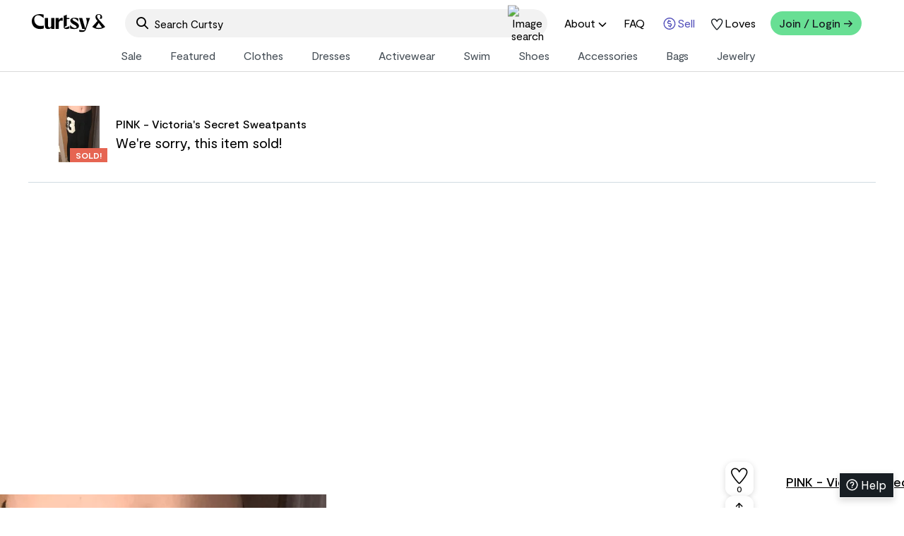

--- FILE ---
content_type: text/html; charset=utf-8
request_url: https://curtsyapp.com/item/pink-victorias-secret-sweatpants/vbDlxiuB1Y
body_size: 26394
content:
<!DOCTYPE html><html lang="en"><head><meta charSet="utf-8"/><meta name="viewport" content="width=device-width, initial-scale=1, minimum-scale=1, maximum-scale=1"/><link rel="stylesheet" href="/_next/static/css/d6015ab32b5ce009.css" data-precedence="next"/><link rel="stylesheet" href="/_next/static/css/268043c7b6e30c3c.css" data-precedence="next"/><link rel="stylesheet" href="/_next/static/css/288a2236c7c7739a.css" data-precedence="next"/><link rel="stylesheet" href="/_next/static/css/8092e1b2c4dede52.css" data-precedence="next"/><link rel="stylesheet" href="/_next/static/css/bec8be5088caa61c.css" data-precedence="next"/><link rel="stylesheet" href="/_next/static/css/b48a2d331a296f22.css" data-precedence="next"/><link rel="stylesheet" href="/_next/static/css/772f6661360af590.css" data-precedence="next"/><link rel="stylesheet" href="/_next/static/css/04b5e41965151463.css" data-precedence="next"/><link rel="stylesheet" href="/_next/static/css/c7a5518b80e63a5e.css" data-precedence="next"/><link rel="preload" as="script" fetchPriority="low" href="/_next/static/chunks/webpack-df2e348cc6038abf.js"/><script src="/_next/static/chunks/33f0899a-6ac170d0e3a57f39.js" async=""></script><script src="/_next/static/chunks/1684-7dd11a491003b958.js" async=""></script><script src="/_next/static/chunks/main-app-25ed29136e40ca92.js" async=""></script><script src="/_next/static/chunks/13b76428-5a04085bd4714701.js" async=""></script><script src="/_next/static/chunks/4588-077353f81ab06e28.js" async=""></script><script src="/_next/static/chunks/3784-e00686aee110ac6d.js" async=""></script><script src="/_next/static/chunks/8088-ecb472d9daf48f9e.js" async=""></script><script src="/_next/static/chunks/8658-057d5218d51bf470.js" async=""></script><script src="/_next/static/chunks/app/layout-e200ec4ff262d4bb.js" async=""></script><script src="/_next/static/chunks/9dadc25a-a6ceedc305b9b4ce.js" async=""></script><script src="/_next/static/chunks/3188-304cd87457bef8b6.js" async=""></script><script src="/_next/static/chunks/7814-4ed9dca6f0724951.js" async=""></script><script src="/_next/static/chunks/7847-e83b56c325891646.js" async=""></script><script src="/_next/static/chunks/2897-9bb66980d829a71d.js" async=""></script><script src="/_next/static/chunks/app/(header)/item/%5B...id%5D/page-54bfd744cc5f6790.js" async=""></script><link rel="preload" href="/_next/static/css/8757ea28e9e2f5d6.css" as="style"/><link rel="preload" href="/_next/static/css/4c6c482a2cb7a03c.css" as="style"/><link rel="preload" href="/_next/static/css/c0ae8a24928f702c.css" as="style"/><link rel="preload" href="https://www.googletagmanager.com/gtag/js?id=G-0MHR0QDH7D" as="script"/><link rel="preload" href="https://www.googleoptimize.com/optimize.js?id=OPT-W4XFT5J" as="script"/><script src="/_next/static/chunks/polyfills-42372ed130431b0a.js" noModule=""></script></head><body><div hidden=""><!--$?--><template id="B:0"></template><!--/$--></div><!--$?--><template id="B:1"></template><!--/$--><div id="modal"></div><noscript><img height="1" width="1" style="display:none" src="https://www.facebook.com/tr?id=1080758381987417&amp;ev=PageView&amp;noscript=1" alt="FB pixel"/></noscript><script src="/_next/static/chunks/webpack-df2e348cc6038abf.js" async=""></script><script>(self.__next_f=self.__next_f||[]).push([0])</script><script>self.__next_f.push([1,"1:\"$Sreact.fragment\"\n4:I[87555,[],\"\"]\n5:I[31295,[],\"\"]\n7:I[59665,[],\"OutletBoundary\"]\na:I[74911,[],\"AsyncMetadataOutlet\"]\nc:I[59665,[],\"ViewportBoundary\"]\ne:I[59665,[],\"MetadataBoundary\"]\n10:I[26614,[],\"\"]\n11:I[5187,[\"586\",\"static/chunks/13b76428-5a04085bd4714701.js\",\"4588\",\"static/chunks/4588-077353f81ab06e28.js\",\"3784\",\"static/chunks/3784-e00686aee110ac6d.js\",\"8088\",\"static/chunks/8088-ecb472d9daf48f9e.js\",\"8658\",\"static/chunks/8658-057d5218d51bf470.js\",\"7177\",\"static/chunks/app/layout-e200ec4ff262d4bb.js\"],\"Providers\"]\n12:I[14754,[\"586\",\"static/chunks/13b76428-5a04085bd4714701.js\",\"4588\",\"static/chunks/4588-077353f81ab06e28.js\",\"3784\",\"static/chunks/3784-e00686aee110ac6d.js\",\"8088\",\"static/chunks/8088-ecb472d9daf48f9e.js\",\"8658\",\"static/chunks/8658-057d5218d51bf470.js\",\"7177\",\"static/chunks/app/layout-e200ec4ff262d4bb.js\"],\"default\"]\n13:I[26259,[\"586\",\"static/chunks/13b76428-5a04085bd4714701.js\",\"2958\",\"static/chunks/9dadc25a-a6ceedc305b9b4ce.js\",\"4588\",\"static/chunks/4588-077353f81ab06e28.js\",\"3188\",\"static/chunks/3188-304cd87457bef8b6.js\",\"7814\",\"static/chunks/7814-4ed9dca6f0724951.js\",\"7847\",\"static/chunks/7847-e83b56c325891646.js\",\"8658\",\"static/chunks/8658-057d5218d51bf470.js\",\"2897\",\"static/chunks/2897-9bb66980d829a71d.js\",\"8503\",\"static/chunks/app/(header)/item/%5B...id%5D/page-54bfd744cc5f6790.js\"],\"GoogleAnalytics\"]\n14:I[69243,[\"586\",\"static/chunks/13b76428-5a04085bd4714701.js\",\"2958\",\"static/chunks/9dadc25a-a6ceedc305b9b4ce.js\",\"4588\",\"static/chunks/4588-077353f81ab06e28.js\",\"3188\",\"static/chunks/3188-304cd87457bef8b6.js\",\"7814\",\"static/chunks/7814-4ed9dca6f0724951.js\",\"7847\",\"static/chunks/7847-e83b56c325891646.js\",\"8658\",\"static/chunks/8658-057d5218d51bf470.js\",\"2897\",\"static/chunks/2897-9bb66980d829a71d.js\",\"8503\",\"static/chunks/app/(header)/item/%5B...id%5D/page-54bfd744cc5f6790.js\"],\"\"]\n15:\"$Sreact.suspense\"\n16:I[50128,[\"586\",\"static/chunks/13b76428-5a04085bd4714701.js\",\"2958\",\"static/chunks/9dadc25a-a6ceedc305b9b4ce.js\",\"4588\",\"static/chunks/4588-077353f81ab06e28.js\",\"3188\",\"static/chunks/3188-"])</script><script>self.__next_f.push([1,"304cd87457bef8b6.js\",\"7814\",\"static/chunks/7814-4ed9dca6f0724951.js\",\"7847\",\"static/chunks/7847-e83b56c325891646.js\",\"8658\",\"static/chunks/8658-057d5218d51bf470.js\",\"2897\",\"static/chunks/2897-9bb66980d829a71d.js\",\"8503\",\"static/chunks/app/(header)/item/%5B...id%5D/page-54bfd744cc5f6790.js\"],\"default\"]\n18:I[74911,[],\"AsyncMetadata\"]\n:HL[\"/_next/static/css/d6015ab32b5ce009.css\",\"style\"]\n:HL[\"/_next/static/css/268043c7b6e30c3c.css\",\"style\"]\n:HL[\"/_next/static/css/288a2236c7c7739a.css\",\"style\"]\n:HL[\"/_next/static/css/8092e1b2c4dede52.css\",\"style\"]\n:HL[\"/_next/static/css/bec8be5088caa61c.css\",\"style\"]\n:HL[\"/_next/static/css/b48a2d331a296f22.css\",\"style\"]\n:HL[\"/_next/static/css/772f6661360af590.css\",\"style\"]\n:HL[\"/_next/static/css/04b5e41965151463.css\",\"style\"]\n:HL[\"/_next/static/css/c7a5518b80e63a5e.css\",\"style\"]\n:HL[\"/_next/static/css/8757ea28e9e2f5d6.css\",\"style\"]\n:HL[\"/_next/static/css/4c6c482a2cb7a03c.css\",\"style\"]\n:HL[\"/_next/static/css/c0ae8a24928f702c.css\",\"style\"]\n"])</script><script>self.__next_f.push([1,"0:{\"P\":null,\"b\":\"aeM8xVEdFtAkc1JQ7Mmc8\",\"p\":\"\",\"c\":[\"\",\"item\",\"pink-victorias-secret-sweatpants\",\"vbDlxiuB1Y\"],\"i\":false,\"f\":[[[\"\",{\"children\":[\"(header)\",{\"children\":[\"item\",{\"children\":[[\"id\",\"pink-victorias-secret-sweatpants/vbDlxiuB1Y\",\"c\"],{\"children\":[\"__PAGE__\",{}]}]}]}]},\"$undefined\",\"$undefined\",true],[\"\",[\"$\",\"$1\",\"c\",{\"children\":[[[\"$\",\"link\",\"0\",{\"rel\":\"stylesheet\",\"href\":\"/_next/static/css/d6015ab32b5ce009.css\",\"precedence\":\"next\",\"crossOrigin\":\"$undefined\",\"nonce\":\"$undefined\"}],[\"$\",\"link\",\"1\",{\"rel\":\"stylesheet\",\"href\":\"/_next/static/css/268043c7b6e30c3c.css\",\"precedence\":\"next\",\"crossOrigin\":\"$undefined\",\"nonce\":\"$undefined\"}],[\"$\",\"link\",\"2\",{\"rel\":\"stylesheet\",\"href\":\"/_next/static/css/288a2236c7c7739a.css\",\"precedence\":\"next\",\"crossOrigin\":\"$undefined\",\"nonce\":\"$undefined\"}],[\"$\",\"link\",\"3\",{\"rel\":\"stylesheet\",\"href\":\"/_next/static/css/8092e1b2c4dede52.css\",\"precedence\":\"next\",\"crossOrigin\":\"$undefined\",\"nonce\":\"$undefined\"}]],\"$L2\"]}],{\"children\":[\"(header)\",[\"$\",\"$1\",\"c\",{\"children\":[[[\"$\",\"link\",\"0\",{\"rel\":\"stylesheet\",\"href\":\"/_next/static/css/bec8be5088caa61c.css\",\"precedence\":\"next\",\"crossOrigin\":\"$undefined\",\"nonce\":\"$undefined\"}],[\"$\",\"link\",\"1\",{\"rel\":\"stylesheet\",\"href\":\"/_next/static/css/b48a2d331a296f22.css\",\"precedence\":\"next\",\"crossOrigin\":\"$undefined\",\"nonce\":\"$undefined\"}],[\"$\",\"link\",\"2\",{\"rel\":\"stylesheet\",\"href\":\"/_next/static/css/772f6661360af590.css\",\"precedence\":\"next\",\"crossOrigin\":\"$undefined\",\"nonce\":\"$undefined\"}],[\"$\",\"link\",\"3\",{\"rel\":\"stylesheet\",\"href\":\"/_next/static/css/04b5e41965151463.css\",\"precedence\":\"next\",\"crossOrigin\":\"$undefined\",\"nonce\":\"$undefined\"}],[\"$\",\"link\",\"4\",{\"rel\":\"stylesheet\",\"href\":\"/_next/static/css/c7a5518b80e63a5e.css\",\"precedence\":\"next\",\"crossOrigin\":\"$undefined\",\"nonce\":\"$undefined\"}]],\"$L3\"]}],{\"children\":[\"item\",[\"$\",\"$1\",\"c\",{\"children\":[null,[\"$\",\"$L4\",null,{\"parallelRouterKey\":\"children\",\"error\":\"$undefined\",\"errorStyles\":\"$undefined\",\"errorScripts\":\"$undefined\",\"template\":[\"$\",\"$L5\",null,{}],\"templateStyles\":\"$undefined\",\"templateScripts\":\"$undefined\",\"notFound\":\"$undefined\",\"forbidden\":\"$undefined\",\"unauthorized\":\"$undefined\"}]]}],{\"children\":[[\"id\",\"pink-victorias-secret-sweatpants/vbDlxiuB1Y\",\"c\"],[\"$\",\"$1\",\"c\",{\"children\":[null,[\"$\",\"$L4\",null,{\"parallelRouterKey\":\"children\",\"error\":\"$undefined\",\"errorStyles\":\"$undefined\",\"errorScripts\":\"$undefined\",\"template\":[\"$\",\"$L5\",null,{}],\"templateStyles\":\"$undefined\",\"templateScripts\":\"$undefined\",\"notFound\":\"$undefined\",\"forbidden\":\"$undefined\",\"unauthorized\":\"$undefined\"}]]}],{\"children\":[\"__PAGE__\",[\"$\",\"$1\",\"c\",{\"children\":[\"$L6\",[[\"$\",\"link\",\"0\",{\"rel\":\"stylesheet\",\"href\":\"/_next/static/css/8757ea28e9e2f5d6.css\",\"precedence\":\"next\",\"crossOrigin\":\"$undefined\",\"nonce\":\"$undefined\"}],[\"$\",\"link\",\"1\",{\"rel\":\"stylesheet\",\"href\":\"/_next/static/css/4c6c482a2cb7a03c.css\",\"precedence\":\"next\",\"crossOrigin\":\"$undefined\",\"nonce\":\"$undefined\"}],[\"$\",\"link\",\"2\",{\"rel\":\"stylesheet\",\"href\":\"/_next/static/css/c0ae8a24928f702c.css\",\"precedence\":\"next\",\"crossOrigin\":\"$undefined\",\"nonce\":\"$undefined\"}]],[\"$\",\"$L7\",null,{\"children\":[\"$L8\",\"$L9\",[\"$\",\"$La\",null,{\"promise\":\"$@b\"}]]}]]}],{},null,false]},null,false]},null,false]},null,false]},null,false],[\"$\",\"$1\",\"h\",{\"children\":[null,[\"$\",\"$1\",\"YG2OrcKTEUhY-dsC1LKlfv\",{\"children\":[[\"$\",\"$Lc\",null,{\"children\":\"$Ld\"}],null]}],[\"$\",\"$Le\",null,{\"children\":\"$Lf\"}]]}],false]],\"m\":\"$undefined\",\"G\":[\"$10\",\"$undefined\"],\"s\":false,\"S\":false}\n"])</script><script>self.__next_f.push([1,"2:[\"$\",\"html\",null,{\"lang\":\"en\",\"children\":[\"$\",\"body\",null,{\"children\":[[\"$\",\"$L11\",null,{\"children\":[[\"$\",\"$L4\",null,{\"parallelRouterKey\":\"children\",\"error\":\"$undefined\",\"errorStyles\":\"$undefined\",\"errorScripts\":\"$undefined\",\"template\":[\"$\",\"$L5\",null,{}],\"templateStyles\":\"$undefined\",\"templateScripts\":\"$undefined\",\"notFound\":[[[\"$\",\"title\",null,{\"children\":\"404: This page could not be found.\"}],[\"$\",\"div\",null,{\"style\":{\"fontFamily\":\"system-ui,\\\"Segoe UI\\\",Roboto,Helvetica,Arial,sans-serif,\\\"Apple Color Emoji\\\",\\\"Segoe UI Emoji\\\"\",\"height\":\"100vh\",\"textAlign\":\"center\",\"display\":\"flex\",\"flexDirection\":\"column\",\"alignItems\":\"center\",\"justifyContent\":\"center\"},\"children\":[\"$\",\"div\",null,{\"children\":[[\"$\",\"style\",null,{\"dangerouslySetInnerHTML\":{\"__html\":\"body{color:#000;background:#fff;margin:0}.next-error-h1{border-right:1px solid rgba(0,0,0,.3)}@media (prefers-color-scheme:dark){body{color:#fff;background:#000}.next-error-h1{border-right:1px solid rgba(255,255,255,.3)}}\"}}],[\"$\",\"h1\",null,{\"className\":\"next-error-h1\",\"style\":{\"display\":\"inline-block\",\"margin\":\"0 20px 0 0\",\"padding\":\"0 23px 0 0\",\"fontSize\":24,\"fontWeight\":500,\"verticalAlign\":\"top\",\"lineHeight\":\"49px\"},\"children\":404}],[\"$\",\"div\",null,{\"style\":{\"display\":\"inline-block\"},\"children\":[\"$\",\"h2\",null,{\"style\":{\"fontSize\":14,\"fontWeight\":400,\"lineHeight\":\"49px\",\"margin\":0},\"children\":\"This page could not be found.\"}]}]]}]}]],[]],\"forbidden\":\"$undefined\",\"unauthorized\":\"$undefined\"}],[\"$\",\"$L12\",null,{}]]}],[\"$\",\"div\",null,{\"id\":\"modal\"}],[\"$\",\"$L13\",null,{\"gaId\":\"G-0MHR0QDH7D\"}],[[\"$\",\"$L14\",null,{\"id\":\"fb-pixel\",\"strategy\":\"afterInteractive\",\"children\":\"\\n        !function(f,b,e,v,n,t,s){\\n          if(f.fbq)return;\\n          n=f.fbq=function(){n.callMethod?\\n            n.callMethod.apply(n,arguments):n.queue.push(arguments)};\\n          if(!f._fbq)f._fbq=n;\\n          n.push=n;\\n          n.loaded=!0;\\n          n.version='2.0';\\n          n.queue=[];\\n          t=b.createElement(e);\\n          t.async=!0;\\n          t.src=v;\\n          s=b.getElementsByTagName(e)[0];\\n          s.parentNode.insertBefore(t,s)\\n        }(\\n          window,\\n          document,\\n          'script',\\n          'https://connect.facebook.net/en_US/fbevents.js'\\n        );\\n        fbq('init', '1080758381987417');\\n        fbq('track', 'PageView');\\n      \"}],[\"$\",\"noscript\",null,{\"children\":[\"$\",\"img\",null,{\"height\":\"1\",\"width\":\"1\",\"style\":{\"display\":\"none\"},\"src\":\"https://www.facebook.com/tr?id=1080758381987417\u0026ev=PageView\u0026noscript=1\",\"alt\":\"FB pixel\"}]}]],[\"$\",\"$L14\",null,{\"src\":\"https://www.googleoptimize.com/optimize.js?id=OPT-W4XFT5J\"}]]}]}]\n"])</script><script>self.__next_f.push([1,"6:[\"$\",\"$15\",null,{\"fallback\":[\"$\",\"div\",null,{\"style\":{\"display\":\"flex\",\"flexDirection\":\"column\",\"justifyContent\":\"center\",\"alignItems\":\"center\",\"width\":\"100%\",\"paddingBottom\":\"100vh\"},\"children\":[\"$\",\"$L16\",null,{}]}],\"children\":\"$L17\"}]\nf:[\"$\",\"div\",null,{\"hidden\":true,\"children\":[\"$\",\"$15\",null,{\"fallback\":null,\"children\":[\"$\",\"$L18\",null,{\"promise\":\"$@19\"}]}]}]\n9:null\nd:[[\"$\",\"meta\",\"0\",{\"charSet\":\"utf-8\"}],[\"$\",\"meta\",\"1\",{\"name\":\"viewport\",\"content\":\"width=device-width, initial-scale=1, minimum-scale=1, maximum-scale=1\"}]]\n8:null\n"])</script><script>self.__next_f.push([1,"1a:I[52699,[\"586\",\"static/chunks/13b76428-5a04085bd4714701.js\",\"6807\",\"static/chunks/70d49ef1-345f2059f2964375.js\",\"2202\",\"static/chunks/eec3d76d-30093e2f095ad483.js\",\"4588\",\"static/chunks/4588-077353f81ab06e28.js\",\"3188\",\"static/chunks/3188-304cd87457bef8b6.js\",\"3784\",\"static/chunks/3784-e00686aee110ac6d.js\",\"4878\",\"static/chunks/4878-0aeecd1e3f9b00e3.js\",\"3726\",\"static/chunks/3726-511764538b0199b2.js\",\"6769\",\"static/chunks/6769-e44410568587cffb.js\",\"8658\",\"static/chunks/8658-057d5218d51bf470.js\",\"9438\",\"static/chunks/9438-3cd235d89e0013e5.js\",\"268\",\"static/chunks/app/(header)/layout-1347a74ff1aa4d9b.js\"],\"default\"]\n"])</script><script>self.__next_f.push([1,"3:[\"$\",\"$L1a\",null,{\"userSession\":null,\"allCategories\":{\"sweats\":[{\"id\":\"sweats\",\"sub\":\"all\",\"name\":\"Sweats \u0026 Hoodies\",\"route\":\"/sweats-and-hoodies\",\"pluralCategoryName\":\"Sweats \u0026 Hoodies\"},{\"id\":\"sweats\",\"sub\":\"shorts\",\"name\":\"Shorts\",\"route\":\"/sweats-and-hoodies/shorts\",\"pluralCategoryName\":\"Sweats:shorts\"},{\"id\":\"sweats\",\"sub\":\"sweatpants\",\"name\":\"Sweatpants\",\"route\":\"/sweats-and-hoodies/sweatpants\",\"pluralCategoryName\":\"Sweats:sweatpants\"},{\"id\":\"sweats\",\"sub\":\"sweatshirt\",\"name\":\"Sweatshirts \u0026 Hoodies\",\"route\":\"/sweats-and-hoodies/sweatshirts-and-hoodies\",\"pluralCategoryName\":\"Sweats:sweatshirt\"}],\"set\":[{\"id\":\"set\",\"sub\":\"all\",\"name\":\"Matching Sets\",\"route\":\"/sets\",\"pluralCategoryName\":\"Matching Sets\"},{\"id\":\"set\",\"sub\":\"sweat set\",\"name\":\"Lounge / Sweat Sets\",\"route\":\"/sets/sweat-sets\",\"pluralCategoryName\":\"Set:sweat set\"},{\"id\":\"set\",\"sub\":\"pajama set\",\"name\":\"Pajama Sets\",\"route\":\"/sets/pajama-sets\",\"pluralCategoryName\":\"Set:pajama set\"},{\"id\":\"set\",\"sub\":\"scrub sets\",\"name\":\"Scrub Sets\",\"route\":\"/sets/scrub-sets\",\"pluralCategoryName\":\"Set:scrub sets\"},{\"id\":\"set\",\"sub\":\"workout sets\",\"name\":\"Workout Sets\",\"route\":\"/sets/workout-sets\",\"pluralCategoryName\":\"Set:workout sets\"}],\"skirt\":[{\"id\":\"skirt\",\"sub\":\"all\",\"name\":\"Skirts\",\"route\":\"/skirts\",\"pluralCategoryName\":\"Skirts\"},{\"id\":\"skirt\",\"sub\":\"denim\",\"name\":\"Denim Skirts\",\"route\":\"/skirts/denim-skirts\",\"pluralCategoryName\":\"Skirt:denim\"},{\"id\":\"skirt\",\"sub\":\"high waisted\",\"name\":\"High Waisted Skirts\",\"route\":\"/skirts/high-waisted-skirts\",\"pluralCategoryName\":\"Skirt:high waisted\"},{\"id\":\"skirt\",\"sub\":\"leather\",\"name\":\"Leather Skirts\",\"route\":\"/skirts/leather-skirts\",\"pluralCategoryName\":\"Skirt:leather\"},{\"id\":\"skirt\",\"sub\":\"pencil\",\"name\":\"Pencil Skirts\",\"route\":\"/skirts/pencil-skirts\",\"pluralCategoryName\":\"Skirt:pencil\"},{\"id\":\"skirt\",\"sub\":\"pleated\",\"name\":\"Pleated Skirts\",\"route\":\"/skirts/pleated-skirts\",\"pluralCategoryName\":\"Skirt:pleated\"},{\"id\":\"skirt\",\"sub\":\"skort\",\"name\":\"Skorts\",\"route\":\"/skirts/skorts\",\"pluralCategoryName\":\"Skirt:skort\"},{\"id\":\"skirt\",\"sub\":\"workout / active\",\"name\":\"Workout / Active Skirts\",\"route\":\"/skirts/workout-active-skirts\",\"pluralCategoryName\":\"Skirt:workout / active\"}],\"shoes\":[{\"id\":\"shoes\",\"sub\":\"all\",\"name\":\"Shoes\",\"route\":\"/shoes\",\"pluralCategoryName\":\"Shoes\"},{\"id\":\"shoes\",\"sub\":\"booties\",\"name\":\"Booties\",\"route\":\"/shoes/booties\",\"pluralCategoryName\":\"Shoes:booties\"},{\"id\":\"shoes\",\"sub\":\"boots\",\"name\":\"Boots\",\"route\":\"/shoes/boots\",\"pluralCategoryName\":\"Shoes:boots\"},{\"id\":\"shoes\",\"sub\":\"clogs\",\"name\":\"Clogs\",\"route\":\"/shoes/clogs\",\"pluralCategoryName\":\"Shoes:clogs\"},{\"id\":\"shoes\",\"sub\":\"flats\",\"name\":\"Flats\",\"route\":\"/shoes/flats\",\"pluralCategoryName\":\"Shoes:flats\"},{\"id\":\"shoes\",\"sub\":\"heels\",\"name\":\"Heels\",\"route\":\"/shoes/heels\",\"pluralCategoryName\":\"Shoes:heels\"},{\"id\":\"shoes\",\"sub\":\"mules\",\"name\":\"Mules\",\"route\":\"/shoes/mules\",\"pluralCategoryName\":\"Shoes:mules\"},{\"id\":\"shoes\",\"sub\":\"rain boots\",\"name\":\"Rain Boots\",\"route\":\"/shoes/rain-boots\",\"pluralCategoryName\":\"Shoes:rain boots\"},{\"id\":\"shoes\",\"sub\":\"running\",\"name\":\"Running Shoes\",\"route\":\"/shoes/running-shoes\",\"pluralCategoryName\":\"Shoes:running\"},{\"id\":\"shoes\",\"sub\":\"sandals\",\"name\":\"Sandals\",\"route\":\"/shoes/sandals\",\"pluralCategoryName\":\"Shoes:sandals\"},{\"id\":\"shoes\",\"sub\":\"sneakers\",\"name\":\"Sneakers \u0026 Athletic Shoes\",\"route\":\"/shoes/sneakers-and-athletic-shoes\",\"pluralCategoryName\":\"Shoes:sneakers\"},{\"id\":\"shoes\",\"sub\":\"wedges\",\"name\":\"Wedges\",\"route\":\"/shoes/wedges\",\"pluralCategoryName\":\"Shoes:wedges\"}],\"activewear\":[{\"id\":\"activewear\",\"sub\":\"all\",\"name\":\"Activewear\",\"route\":\"/activewear\",\"pluralCategoryName\":\"Activewear\"},{\"id\":\"activewear\",\"sub\":\"jacket\",\"name\":\"Jackets\",\"route\":\"/activewear/jackets\",\"pluralCategoryName\":\"Activewear:jacket\"},{\"id\":\"activewear\",\"sub\":\"leggings\",\"name\":\"Leggings\",\"route\":\"/activewear/leggings\",\"pluralCategoryName\":\"Activewear:leggings\"},{\"id\":\"activewear\",\"sub\":\"pants\",\"name\":\"Pants\",\"route\":\"/activewear/pants\",\"pluralCategoryName\":\"Activewear:pants\"},{\"id\":\"activewear\",\"sub\":\"shorts\",\"name\":\"Shorts\",\"route\":\"/activewear/shorts\",\"pluralCategoryName\":\"Activewear:shorts\"},{\"id\":\"activewear\",\"sub\":\"skirt\",\"name\":\"Skirts\",\"route\":\"/activewear/skirts\",\"pluralCategoryName\":\"Activewear:skirt\"},{\"id\":\"activewear\",\"sub\":\"sports bra\",\"name\":\"Sports Bras\",\"route\":\"/activewear/sports-bras\",\"pluralCategoryName\":\"Activewear:sports bra\"},{\"id\":\"activewear\",\"sub\":\"sweatshirt\",\"name\":\"Sweatshirts \u0026 Hoodies\",\"route\":\"/activewear/sweatshirts-and-hoodies\",\"pluralCategoryName\":\"Activewear:sweatshirt\"},{\"id\":\"activewear\",\"sub\":\"tank\",\"name\":\"Tanks\",\"route\":\"/activewear/tanks\",\"pluralCategoryName\":\"Activewear:tank\"},{\"id\":\"activewear\",\"sub\":\"top\",\"name\":\"Tees \u0026 Tops\",\"route\":\"/activewear/tees-and-tops\",\"pluralCategoryName\":\"Activewear:top\"}],\"romper\":[{\"id\":\"romper\",\"sub\":\"all\",\"name\":\"Rompers\",\"route\":\"/rompers\",\"pluralCategoryName\":\"Rompers\"}],\"jumpsuit\":[{\"id\":\"jumpsuit\",\"sub\":\"all\",\"name\":\"Jumpsuits\",\"route\":\"/jumpsuits\",\"pluralCategoryName\":\"Jumpsuits\"}],\"dress\":[{\"id\":\"dress\",\"sub\":\"all\",\"name\":\"Dresses\",\"route\":\"/dresses\",\"pluralCategoryName\":\"Dresses\"},{\"id\":\"dress\",\"sub\":\"bodycon\",\"name\":\"Bodycon Dresses\",\"route\":\"/dresses/bodycon-dresses\",\"pluralCategoryName\":\"Dress:bodycon\"},{\"id\":\"dress\",\"sub\":\"cut-out\",\"name\":\"Cut Out Dresses\",\"route\":\"/dresses/cut-out-dresses\",\"pluralCategoryName\":\"Dress:cut-out\"},{\"id\":\"dress\",\"sub\":\"fit flare\",\"name\":\"Fit \u0026 Flare Dresses\",\"route\":\"/dresses/fit-and-flare-dresses\",\"pluralCategoryName\":\"Dress:fit flare\"},{\"id\":\"dress\",\"sub\":\"gown\",\"name\":\"Gowns\",\"route\":\"/dresses/gowns\",\"pluralCategoryName\":\"Dress:gown\"},{\"id\":\"dress\",\"sub\":\"off the shoulder\",\"name\":\"Off The Shoulder Dresses\",\"route\":\"/dresses/off-the-shoulder-dresses\",\"pluralCategoryName\":\"Dress:off the shoulder\"},{\"id\":\"dress\",\"sub\":\"one shoulder\",\"name\":\"One Shoulder Dresses\",\"route\":\"/dresses/one-shoulder-dresses\",\"pluralCategoryName\":\"Dress:one shoulder\"},{\"id\":\"dress\",\"sub\":\"shift\",\"name\":\"Shift Dresses\",\"route\":\"/dresses/shift-dresses\",\"pluralCategoryName\":\"Dress:shift\"},{\"id\":\"dress\",\"sub\":\"slip\",\"name\":\"Slip Dresses\",\"route\":\"/dresses/slip-dresses\",\"pluralCategoryName\":\"Dress:slip\"},{\"id\":\"dress\",\"sub\":\"sundress\",\"name\":\"Sundresses\",\"route\":\"/dresses/sundresses\",\"pluralCategoryName\":\"Dress:sundress\"},{\"id\":\"dress\",\"sub\":\"wrap\",\"name\":\"Wrap Dresses\",\"route\":\"/dresses/wrap-dresses\",\"pluralCategoryName\":\"Dress:wrap\"}],\"top\":[{\"id\":\"top\",\"sub\":\"all\",\"name\":\"Tops\",\"route\":\"/tops\",\"pluralCategoryName\":\"Tops\"},{\"id\":\"top\",\"sub\":\"blouse\",\"name\":\"Blouses\",\"route\":\"/tops/blouses\",\"pluralCategoryName\":\"Top:blouse\"},{\"id\":\"top\",\"sub\":\"bodysuit\",\"name\":\"Bodysuits\",\"route\":\"/tops/bodysuits\",\"pluralCategoryName\":\"Top:bodysuit\"},{\"id\":\"top\",\"sub\":\"button down\",\"name\":\"Button Downs\",\"route\":\"/tops/button-downs\",\"pluralCategoryName\":\"Top:button down\"},{\"id\":\"top\",\"sub\":\"crop top\",\"name\":\"Crop Tops\",\"route\":\"/tops/crop-tops\",\"pluralCategoryName\":\"Top:crop top\"},{\"id\":\"top\",\"sub\":\"peplum\",\"name\":\"Peplum Tops\",\"route\":\"/tops/peplum-tops\",\"pluralCategoryName\":\"Top:peplum\"},{\"id\":\"top\",\"sub\":\"polo\",\"name\":\"Polos\",\"route\":\"/tops/polos\",\"pluralCategoryName\":\"Top:polo\"},{\"id\":\"top\",\"sub\":\"tank\",\"name\":\"Tanks\",\"route\":\"/tops/tanks\",\"pluralCategoryName\":\"Top:tank\"},{\"id\":\"top\",\"sub\":\"tee\",\"name\":\"Tees\",\"route\":\"/tops/tees\",\"pluralCategoryName\":\"Top:tee\"},{\"id\":\"top\",\"sub\":\"workout / active\",\"name\":\"Workout Tops\",\"route\":\"/tops/workout-tops\",\"pluralCategoryName\":\"Top:workout / active\"}],\"pants\":[{\"id\":\"pants\",\"sub\":\"all\",\"name\":\"Pants\",\"route\":\"/pants\",\"pluralCategoryName\":\"Pants\"},{\"id\":\"pants\",\"sub\":\"cropped\",\"name\":\"Cropped Pants\",\"route\":\"/pants/cropped-pants\",\"pluralCategoryName\":\"Pants:cropped\"},{\"id\":\"pants\",\"sub\":\"high waisted\",\"name\":\"High Waisted Pants\",\"route\":\"/pants/high-waisted-pants\",\"pluralCategoryName\":\"Pants:high waisted\"},{\"id\":\"pants\",\"sub\":\"denim\",\"name\":\"Jeans \u0026 Denim Pants\",\"route\":\"/pants/jeans-and-denim-pants\",\"pluralCategoryName\":\"Pants:denim\"},{\"id\":\"pants\",\"sub\":\"leather\",\"name\":\"Leather Pants\",\"route\":\"/pants/leather-pants\",\"pluralCategoryName\":\"Pants:leather\"},{\"id\":\"pants\",\"sub\":\"leggings\",\"name\":\"Leggings\",\"route\":\"/pants/leggings\",\"pluralCategoryName\":\"Pants:leggings\"},{\"id\":\"pants\",\"sub\":\"skinny\",\"name\":\"Skinny Pants\",\"route\":\"/pants/skinny-pants\",\"pluralCategoryName\":\"Pants:skinny\"},{\"id\":\"pants\",\"sub\":\"straight\",\"name\":\"Straight Pants\",\"route\":\"/pants/straight-pants\",\"pluralCategoryName\":\"Pants:straight\"},{\"id\":\"pants\",\"sub\":\"sweats joggers\",\"name\":\"Sweats \u0026 Joggers\",\"route\":\"/pants/sweats-and-joggers\",\"pluralCategoryName\":\"Pants:sweats joggers\"},{\"id\":\"pants\",\"sub\":\"track pants\",\"name\":\"Track Pants\",\"route\":\"/pants/track-pants\",\"pluralCategoryName\":\"Pants:track pants\"},{\"id\":\"pants\",\"sub\":\"wide leg\",\"name\":\"Wide Leg Pants\",\"route\":\"/pants/wide-leg-pants\",\"pluralCategoryName\":\"Pants:wide leg\"},{\"id\":\"pants\",\"sub\":\"workout / active\",\"name\":\"Workout / Active Pants\",\"route\":\"/pants/workout-active-pants\",\"pluralCategoryName\":\"Pants:workout / active\"}],\"sweater\":[{\"id\":\"sweater\",\"sub\":\"all\",\"name\":\"Sweaters \u0026 Knits\",\"route\":\"/sweaters-and-knits\",\"pluralCategoryName\":\"Sweaters \u0026 Knits\"},{\"id\":\"sweater\",\"sub\":\"cardigan\",\"name\":\"Cardigans\",\"route\":\"/sweaters-and-knits/cardigans\",\"pluralCategoryName\":\"Sweater:cardigan\"},{\"id\":\"sweater\",\"sub\":\"cropped\",\"name\":\"Cropped Sweaters\",\"route\":\"/sweaters-and-knits/cropped-sweaters\",\"pluralCategoryName\":\"Sweater:cropped\"},{\"id\":\"sweater\",\"sub\":\"duster\",\"name\":\"Duster Jackets\",\"route\":\"/sweaters-and-knits/duster-jackets\",\"pluralCategoryName\":\"Sweater:duster\"},{\"id\":\"sweater\",\"sub\":\"oversized\",\"name\":\"Oversized Sweaters\",\"route\":\"/sweaters-and-knits/oversized-sweaters\",\"pluralCategoryName\":\"Sweater:oversized\"},{\"id\":\"sweater\",\"sub\":\"poncho\",\"name\":\"Ponchos \u0026 Capes\",\"route\":\"/sweaters-and-knits/ponchos-and-capes\",\"pluralCategoryName\":\"Sweater:poncho\"},{\"id\":\"sweater\",\"sub\":\"pullover\",\"name\":\"Pullovers\",\"route\":\"/sweaters-and-knits/pullovers\",\"pluralCategoryName\":\"Sweater:pullover\"},{\"id\":\"sweater\",\"sub\":\"shawl\",\"name\":\"Shawls\",\"route\":\"/sweaters-and-knits/shawls\",\"pluralCategoryName\":\"Sweater:shawl\"},{\"id\":\"sweater\",\"sub\":\"turtleneck\",\"name\":\"Turtlenecks\",\"route\":\"/sweaters-and-knits/turtlenecks\",\"pluralCategoryName\":\"Sweater:turtleneck\"},{\"id\":\"sweater\",\"sub\":\"vest\",\"name\":\"Vests\",\"route\":\"/sweaters-and-knits/vests\",\"pluralCategoryName\":\"Sweater:vest\"},{\"id\":\"sweater\",\"sub\":\"wrap\",\"name\":\"Wrap Sweaters\",\"route\":\"/sweaters-and-knits/wrap-sweaters\",\"pluralCategoryName\":\"Sweater:wrap\"}],\"handbag\":[{\"id\":\"handbag\",\"sub\":\"all\",\"name\":\"Bags \u0026 Handbags\",\"route\":\"/handbags\",\"pluralCategoryName\":\"Bags \u0026 Handbags\"},{\"id\":\"handbag\",\"sub\":\"backpack\",\"name\":\"Backpacks\",\"route\":\"/handbags/backpacks\",\"pluralCategoryName\":\"Handbag:backpack\"},{\"id\":\"handbag\",\"sub\":\"belt bag\",\"name\":\"Belt Bags \u0026 Fanny Packs\",\"route\":\"/handbags/belt-bags-and-fanny-packs\",\"pluralCategoryName\":\"Handbag:belt bag\"},{\"id\":\"handbag\",\"sub\":\"circle bag\",\"name\":\"Circle Bags\",\"route\":\"/handbags/circle-bags\",\"pluralCategoryName\":\"Handbag:circle bag\"},{\"id\":\"handbag\",\"sub\":\"clutch\",\"name\":\"Clutches \u0026 Pouches\",\"route\":\"/handbags/clutches-and-pouches\",\"pluralCategoryName\":\"Handbag:clutch\"},{\"id\":\"handbag\",\"sub\":\"crossbody\",\"name\":\"Crossbody Bags\",\"route\":\"/handbags/crossbody-bags\",\"pluralCategoryName\":\"Handbag:crossbody\"},{\"id\":\"handbag\",\"sub\":\"hobo bag\",\"name\":\"Hobo Bags\",\"route\":\"/handbags/hobo-bags\",\"pluralCategoryName\":\"Handbag:hobo bag\"},{\"id\":\"handbag\",\"sub\":\"laptop bag\",\"name\":\"Laptop Bags \u0026 Briefcases\",\"route\":\"/handbags/laptop-bags-and-briefcases\",\"pluralCategoryName\":\"Handbag:laptop bag\"},{\"id\":\"handbag\",\"sub\":\"satchel\",\"name\":\"Satchel Bags\",\"route\":\"/handbags/satchel-bags\",\"pluralCategoryName\":\"Handbag:satchel\"},{\"id\":\"handbag\",\"sub\":\"shoulder bag\",\"name\":\"Shoulder Bags\",\"route\":\"/handbags/shoulder-bags\",\"pluralCategoryName\":\"Handbag:shoulder bag\"},{\"id\":\"handbag\",\"sub\":\"tote\",\"name\":\"Totes\",\"route\":\"/handbags/totes\",\"pluralCategoryName\":\"Handbag:tote\"},{\"id\":\"handbag\",\"sub\":\"wallet\",\"name\":\"Wallets\",\"route\":\"/handbags/wallets\",\"pluralCategoryName\":\"Handbag:wallet\"}],\"accessory\":[{\"id\":\"accessory\",\"sub\":\"all\",\"name\":\"Accessories\",\"route\":\"/accessories\",\"pluralCategoryName\":\"Accessories\"},{\"id\":\"accessory\",\"sub\":\"belt\",\"name\":\"Belts\",\"route\":\"/accessories/belts\",\"pluralCategoryName\":\"Accessory:belt\"},{\"id\":\"accessory\",\"sub\":\"gloves\",\"name\":\"Gloves \u0026 Mittens\",\"route\":\"/accessories/gloves-and-mittens\",\"pluralCategoryName\":\"Accessory:gloves\"},{\"id\":\"accessory\",\"sub\":\"hat\",\"name\":\"Hats\",\"route\":\"/accessories/hats\",\"pluralCategoryName\":\"Accessory:hat\"},{\"id\":\"accessory\",\"sub\":\"face covering\",\"name\":\"Masks \u0026 Face Coverings\",\"route\":\"/accessories/masks-and-face-coverings\",\"pluralCategoryName\":\"Accessory:face covering\"},{\"id\":\"accessory\",\"sub\":\"scarf\",\"name\":\"Scarves \u0026 Wraps\",\"route\":\"/accessories/scarves-and-wraps\",\"pluralCategoryName\":\"Accessory:scarf\"},{\"id\":\"accessory\",\"sub\":\"sunglasses\",\"name\":\"Sunglasses \u0026 Eyewear\",\"route\":\"/accessories/sunglasses-and-eyewear\",\"pluralCategoryName\":\"Accessory:sunglasses\"},{\"id\":\"accessory\",\"sub\":\"tech accessory\",\"name\":\"Tech Accessories\",\"route\":\"/accessories/tech-accessories\",\"pluralCategoryName\":\"Accessory:tech accessory\"},{\"id\":\"accessory\",\"sub\":\"watch\",\"name\":\"Watches\",\"route\":\"/accessories/watches\",\"pluralCategoryName\":\"Accessory:watch\"}],\"shorts\":[{\"id\":\"shorts\",\"sub\":\"all\",\"name\":\"Shorts\",\"route\":\"/shorts\",\"pluralCategoryName\":\"Shorts\"},{\"id\":\"shorts\",\"sub\":\"denim\",\"name\":\"Denim Shorts\",\"route\":\"/shorts/denim-shorts\",\"pluralCategoryName\":\"Shorts:denim\"},{\"id\":\"shorts\",\"sub\":\"high waisted\",\"name\":\"High Waisted Shorts\",\"route\":\"/shorts/high-waisted-shorts\",\"pluralCategoryName\":\"Shorts:high waisted\"},{\"id\":\"shorts\",\"sub\":\"workout / active\",\"name\":\"Workout / Active Shorts\",\"route\":\"/shorts/workout-active-shorts\",\"pluralCategoryName\":\"Shorts:workout / active\"}],\"jacket\":[{\"id\":\"jacket\",\"sub\":\"all\",\"name\":\"Jackets\",\"route\":\"/jackets\",\"pluralCategoryName\":\"Jackets\"},{\"id\":\"jacket\",\"sub\":\"blazer\",\"name\":\"Blazers\",\"route\":\"/jackets/blazers\",\"pluralCategoryName\":\"Jacket:blazer\"},{\"id\":\"jacket\",\"sub\":\"bomber\",\"name\":\"Bombers\",\"route\":\"/jackets/bombers\",\"pluralCategoryName\":\"Jacket:bomber\"},{\"id\":\"jacket\",\"sub\":\"denim\",\"name\":\"Denim Jackets\",\"route\":\"/jackets/denim-jackets\",\"pluralCategoryName\":\"Jacket:denim\"},{\"id\":\"jacket\",\"sub\":\"puffer\",\"name\":\"Down \u0026 Puffer Jackets\",\"route\":\"/jackets/down-and-puffer-jackets\",\"pluralCategoryName\":\"Jacket:puffer\"},{\"id\":\"jacket\",\"sub\":\"fleece\",\"name\":\"Fleece Jackets\",\"route\":\"/jackets/fleece-jackets\",\"pluralCategoryName\":\"Jacket:fleece\"},{\"id\":\"jacket\",\"sub\":\"fur\",\"name\":\"Fur \u0026 Faux Fur Jackets\",\"route\":\"/jackets/fur-and-faux-fur-jackets\",\"pluralCategoryName\":\"Jacket:fur\"},{\"id\":\"jacket\",\"sub\":\"leather faux leather\",\"name\":\"Leather \u0026 Faux Leather Jackets\",\"route\":\"/jackets/leather-and-faux-leather-jackets\",\"pluralCategoryName\":\"Jacket:leather faux leather\"},{\"id\":\"jacket\",\"sub\":\"parka\",\"name\":\"Parkas\",\"route\":\"/jackets/parkas\",\"pluralCategoryName\":\"Jacket:parka\"},{\"id\":\"jacket\",\"sub\":\"peacoat\",\"name\":\"Peacoats\",\"route\":\"/jackets/peacoats\",\"pluralCategoryName\":\"Jacket:peacoat\"},{\"id\":\"jacket\",\"sub\":\"raincoat\",\"name\":\"Rain Coats\",\"route\":\"/jackets/rain-coats\",\"pluralCategoryName\":\"Jacket:raincoat\"},{\"id\":\"jacket\",\"sub\":\"track jacket\",\"name\":\"Track Jackets\",\"route\":\"/jackets/track-jackets\",\"pluralCategoryName\":\"Jacket:track jacket\"},{\"id\":\"jacket\",\"sub\":\"trench coat\",\"name\":\"Trench Coats\",\"route\":\"/jackets/trench-coats\",\"pluralCategoryName\":\"Jacket:trench coat\"},{\"id\":\"jacket\",\"sub\":\"vest\",\"name\":\"Vests\",\"route\":\"/jackets/vests\",\"pluralCategoryName\":\"Jacket:vest\"},{\"id\":\"jacket\",\"sub\":\"wool\",\"name\":\"Wool Coats\",\"route\":\"/jackets/wool-coats\",\"pluralCategoryName\":\"Jacket:wool\"},{\"id\":\"jacket\",\"sub\":\"workout / active\",\"name\":\"Workout Jackets\",\"route\":\"/jackets/workout-jackets\",\"pluralCategoryName\":\"Jacket:workout / active\"}],\"jeans\":[{\"id\":\"jeans\",\"sub\":\"all\",\"name\":\"Jeans \u0026 Denim\",\"route\":\"/jeans-and-denim\",\"pluralCategoryName\":\"Jeans \u0026 Denim\"},{\"id\":\"jeans\",\"sub\":\"ankle\",\"name\":\"Ankle Jeans\",\"route\":\"/jeans-and-denim/ankle-jeans\",\"pluralCategoryName\":\"Jeans:ankle\"},{\"id\":\"jeans\",\"sub\":\"bootcut\",\"name\":\"Bootcut Jeans\",\"route\":\"/jeans-and-denim/bootcut-jeans\",\"pluralCategoryName\":\"Jeans:bootcut\"},{\"id\":\"jeans\",\"sub\":\"boyfriend\",\"name\":\"Boyfriend Jeans\",\"route\":\"/jeans-and-denim/boyfriend-jeans\",\"pluralCategoryName\":\"Jeans:boyfriend\"},{\"id\":\"jeans\",\"sub\":\"cropped\",\"name\":\"Cropped Jeans\",\"route\":\"/jeans-and-denim/cropped-jeans\",\"pluralCategoryName\":\"Jeans:cropped\"},{\"id\":\"jeans\",\"sub\":\"jacket\",\"name\":\"Denim Jackets\",\"route\":\"/jeans-and-denim/denim-jackets\",\"pluralCategoryName\":\"Jeans:jacket\"},{\"id\":\"jeans\",\"sub\":\"shorts\",\"name\":\"Denim Shorts\",\"route\":\"/jeans-and-denim/denim-shorts\",\"pluralCategoryName\":\"Jeans:shorts\"},{\"id\":\"jeans\",\"sub\":\"skirt\",\"name\":\"Denim Skirts\",\"route\":\"/jeans-and-denim/denim-skirts\",\"pluralCategoryName\":\"Jeans:skirt\"},{\"id\":\"jeans\",\"sub\":\"distressed\",\"name\":\"Distressed Jeans\",\"route\":\"/jeans-and-denim/distressed-jeans\",\"pluralCategoryName\":\"Jeans:distressed\"},{\"id\":\"jeans\",\"sub\":\"flare\",\"name\":\"Flare \u0026 Wide Leg Jeans\",\"route\":\"/jeans-and-denim/flare-and-wide-leg-jeans\",\"pluralCategoryName\":\"Jeans:flare\"},{\"id\":\"jeans\",\"sub\":\"high waisted\",\"name\":\"High Waisted Jeans\",\"route\":\"/jeans-and-denim/high-waisted-jeans\",\"pluralCategoryName\":\"Jeans:high waisted\"},{\"id\":\"jeans\",\"sub\":\"skinny\",\"name\":\"Skinny Jeans\",\"route\":\"/jeans-and-denim/skinny-jeans\",\"pluralCategoryName\":\"Jeans:skinny\"},{\"id\":\"jeans\",\"sub\":\"straight\",\"name\":\"Straight Jeans\",\"route\":\"/jeans-and-denim/straight-jeans\",\"pluralCategoryName\":\"Jeans:straight\"}],\"jewelry\":[{\"id\":\"jewelry\",\"sub\":\"all\",\"name\":\"Jewelry\",\"route\":\"/jewelry\",\"pluralCategoryName\":\"Jewelry\"},{\"id\":\"jewelry\",\"sub\":\"anklet\",\"name\":\"Anklets\",\"route\":\"/jewelry/anklets\",\"pluralCategoryName\":\"Jewelry:anklet\"},{\"id\":\"jewelry\",\"sub\":\"bracelet\",\"name\":\"Bracelets\",\"route\":\"/jewelry/bracelets\",\"pluralCategoryName\":\"Jewelry:bracelet\"},{\"id\":\"jewelry\",\"sub\":\"earring\",\"name\":\"Earrings\",\"route\":\"/jewelry/earrings\",\"pluralCategoryName\":\"Jewelry:earring\"},{\"id\":\"jewelry\",\"sub\":\"necklace\",\"name\":\"Necklaces\",\"route\":\"/jewelry/necklaces\",\"pluralCategoryName\":\"Jewelry:necklace\"},{\"id\":\"jewelry\",\"sub\":\"pendant\",\"name\":\"Pendants \u0026 Charms\",\"route\":\"/jewelry/pendants-and-charms\",\"pluralCategoryName\":\"Jewelry:pendant\"},{\"id\":\"jewelry\",\"sub\":\"ring\",\"name\":\"Rings\",\"route\":\"/jewelry/rings\",\"pluralCategoryName\":\"Jewelry:ring\"}],\"swimwear\":[{\"id\":\"swimwear\",\"sub\":\"all\",\"name\":\"Swimwear\",\"route\":\"/swimwear\",\"pluralCategoryName\":\"Swimwear\"},{\"id\":\"swimwear\",\"sub\":\"bikini bottom\",\"name\":\"Bikini Bottoms\",\"route\":\"/swimwear/bikini-bottoms\",\"pluralCategoryName\":\"Swimwear:bikini bottom\"},{\"id\":\"swimwear\",\"sub\":\"bikini\",\"name\":\"Bikini Sets\",\"route\":\"/swimwear/bikini-sets\",\"pluralCategoryName\":\"Swimwear:bikini\"},{\"id\":\"swimwear\",\"sub\":\"bikini top\",\"name\":\"Bikini Tops\",\"route\":\"/swimwear/bikini-tops\",\"pluralCategoryName\":\"Swimwear:bikini top\"},{\"id\":\"swimwear\",\"sub\":\"cover up\",\"name\":\"Cover Ups\",\"route\":\"/swimwear/cover-ups\",\"pluralCategoryName\":\"Swimwear:cover up\"},{\"id\":\"swimwear\",\"sub\":\"one piece\",\"name\":\"One Pieces\",\"route\":\"/swimwear/one-pieces\",\"pluralCategoryName\":\"Swimwear:one piece\"}],\"costume\":[{\"id\":\"costume\",\"sub\":\"all\",\"name\":\"Costumes\",\"route\":\"/costumes\",\"pluralCategoryName\":\"Costumes\"}],\"intimates\":[{\"id\":\"intimates\",\"sub\":\"all\",\"name\":\"Intimates \u0026 Sleepwear\",\"route\":\"/intimates-and-sleepwear\",\"pluralCategoryName\":\"Intimates \u0026 Sleepwear\"},{\"id\":\"intimates\",\"sub\":\"bandeau\",\"name\":\"Bandeaus\",\"route\":\"/intimates-and-sleepwear/bandeaus\",\"pluralCategoryName\":\"Intimates:bandeau\"},{\"id\":\"intimates\",\"sub\":\"bodysuit\",\"name\":\"Bodysuits\",\"route\":\"/intimates-and-sleepwear/bodysuits\",\"pluralCategoryName\":\"Intimates:bodysuit\"},{\"id\":\"intimates\",\"sub\":\"bralette\",\"name\":\"Bralettes\",\"route\":\"/intimates-and-sleepwear/bralettes\",\"pluralCategoryName\":\"Intimates:bralette\"},{\"id\":\"intimates\",\"sub\":\"bra\",\"name\":\"Bras\",\"route\":\"/intimates-and-sleepwear/bras\",\"pluralCategoryName\":\"Intimates:bra\"},{\"id\":\"intimates\",\"sub\":\"pajama\",\"name\":\"Pajamas\",\"route\":\"/intimates-and-sleepwear/pajamas\",\"pluralCategoryName\":\"Intimates:pajama\"},{\"id\":\"intimates\",\"sub\":\"robe\",\"name\":\"Robes\",\"route\":\"/intimates-and-sleepwear/robes\",\"pluralCategoryName\":\"Intimates:robe\"},{\"id\":\"intimates\",\"sub\":\"shapewear\",\"name\":\"Shapewear\",\"route\":\"/intimates-and-sleepwear/shapewear\",\"pluralCategoryName\":\"Intimates:shapewear\"},{\"id\":\"intimates\",\"sub\":\"slip\",\"name\":\"Slips\",\"route\":\"/intimates-and-sleepwear/slips\",\"pluralCategoryName\":\"Intimates:slip\"},{\"id\":\"intimates\",\"sub\":\"sports bra\",\"name\":\"Sports Bras\",\"route\":\"/intimates-and-sleepwear/sports-bras\",\"pluralCategoryName\":\"Intimates:sports bra\"}]},\"personalizedSale\":null,\"optInSale\":null,\"children\":[\"$\",\"$15\",null,{\"fallback\":[\"$\",\"div\",null,{\"style\":{\"display\":\"flex\",\"flexDirection\":\"column\",\"justifyContent\":\"center\",\"alignItems\":\"center\",\"height\":\"100vh\"},\"children\":[[\"$\",\"$L16\",null,{}],[\"$\",\"div\",null,{\"style\":{\"height\":\"20vh\"}}]]}],\"children\":[\"$\",\"$L4\",null,{\"parallelRouterKey\":\"children\",\"error\":\"$undefined\",\"errorStyles\":\"$undefined\",\"errorScripts\":\"$undefined\",\"template\":[\"$\",\"$L5\",null,{}],\"templateStyles\":\"$undefined\",\"templateScripts\":\"$undefined\",\"notFound\":[[[\"$\",\"title\",null,{\"children\":\"404: This page could not be found.\"}],[\"$\",\"div\",null,{\"style\":\"$2:props:children:props:children:0:props:children:0:props:notFound:0:1:props:style\",\"children\":[\"$\",\"div\",null,{\"children\":[[\"$\",\"style\",null,{\"dangerouslySetInnerHTML\":{\"__html\":\"body{color:#000;background:#fff;margin:0}.next-error-h1{border-right:1px solid rgba(0,0,0,.3)}@media (prefers-color-scheme:dark){body{color:#fff;background:#000}.next-error-h1{border-right:1px solid rgba(255,255,255,.3)}}\"}}],[\"$\",\"h1\",null,{\"className\":\"next-error-h1\",\"style\":\"$2:props:children:props:children:0:props:children:0:props:notFound:0:1:props:children:props:children:1:props:style\",\"children\":404}],[\"$\",\"div\",null,{\"style\":\"$2:props:children:props:children:0:props:children:0:props:notFound:0:1:props:children:props:children:2:props:style\",\"children\":[\"$\",\"h2\",null,{\"style\":\"$2:props:children:props:children:0:props:children:0:props:notFound:0:1:props:children:props:children:2:props:children:props:style\",\"children\":\"This page could not be found.\"}]}]]}]}]],[]],\"forbidden\":\"$undefined\",\"unauthorized\":\"$undefined\"}]}]}]\n"])</script><script src="/_next/static/chunks/70d49ef1-345f2059f2964375.js" async=""></script><script src="/_next/static/chunks/eec3d76d-30093e2f095ad483.js" async=""></script><script src="/_next/static/chunks/4878-0aeecd1e3f9b00e3.js" async=""></script><script src="/_next/static/chunks/3726-511764538b0199b2.js" async=""></script><script src="/_next/static/chunks/6769-e44410568587cffb.js" async=""></script><script src="/_next/static/chunks/9438-3cd235d89e0013e5.js" async=""></script><script src="/_next/static/chunks/app/(header)/layout-1347a74ff1aa4d9b.js" async=""></script><link rel="preload" as="image" href="/static/img/hamburger-menu-icon.svg"/><link rel="preload" as="image" href="/static/img/logo.svg"/><link rel="preload" as="image" href="/static/img/logo-symbol.svg"/><link rel="preload" as="image" href="/static/img/questionmark2.svg"/><div hidden id="S:1"><div class=" "><div class="sidenav w-[88%] shadow-md bg-white fixed z-[1001] h-full slide-out" id="sidenav"><div class="sub-menu w-full bg-white z-[11] sub-menu-slide-out" id="sub-menu"><div class="flex flex-col items-center justify-center px-[14px] pt-3 w-full"><div class="flex w-full items-center justify-start pb-4"><button class="flex items-center justify-center"><img src="/static/img/caret-left.svg" style="width:17px;height:17px" loading="lazy" alt="&gt;"/><div class="pl-2"><img src="/static/img/logo-symbol.svg" alt="Curtsy Logo" style="width:28px;height:32px" loading="lazy"/></div></button></div><section id="curated-by-curtsy" class="w-full pt-2 pb-2"><div class="flex items-center w-full pb-2 justify-start"><span class="text-base bold">Curated by Curtsy</span></div></section></div></div><div class="z-[10] w-full main-menu bg-white slide-in" id="main-menu"><div class="flex flex-col items-center justify-center px-[14px] pt-3 z-[10]"><div class="flex items-center justify-start w-full border-b border-b-border pb-3"><a href="/"><img src="/static/img/curtsy-hanger.svg" class="w-[28px] h-[32px]" loading="lazy" alt="Curtsy"/></a></div><section id="filters" class="w-full mt-3 pb-2"><div class="h-12 flex justify-between items-center w-full border-b border-b-border null"><a href="/sale"><div class="flex items-center justify-center"><div class="h-[30px] w-[30px] shimmer"></div><span class="ml-3">Weekly Sale</span></div></a></div><a class="h-12 flex justify-start items-center w-full border-b border-b-border" href="/items?features=freeShipping"><div class="flex items-center justify-center"><div class="h-[30px] w-[30px] shimmer"></div><span class="ml-3">Free Shipping</span></div></a><a class="h-12 flex justify-start items-center w-full border-b border-b-border" href="/items?features=nwt"><div class="flex items-center justify-center"><div class="h-[30px] w-[30px] shimmer"></div><span class="ml-3">New With Tags</span></div></a><a class="h-12 flex justify-start items-center w-full border-b border-b-border" href="/popular"><div class="flex items-center justify-center"><div class="h-[30px] w-[30px] shimmer"></div><span class="ml-3">Popular</span></div></a><a class="h-12 flex justify-start items-center w-full border-b border-b-border" href="/new"><div class="flex items-center justify-center"><div class="h-[30px] w-[30px] shimmer"></div><span class="ml-3">New</span></div></a></section><section id="curated-by-curtsy" class="w-full pt-2 pb-2"><div class="flex items-center w-full pb-2 justify-start"><span class="text-base bold">Curated by Curtsy</span></div></section><section id="categories-az" class="w-full pt-2 pb-8"><div class="flex items-center justify-start w-full pb-2"><span class="text-base bold">Categories A-Z</span></div><a class="h-12 flex justify-between items-center w-full border-b border-b-border" href="/accessories"><div class="flex items-center justify-center"><div class="h-[30px] w-[30px] shimmer"></div><span class="ml-3">Accessories</span></div></a><a class="h-12 flex justify-between items-center w-full border-b border-b-border" href="/activewear"><div class="flex items-center justify-center"><div class="h-[30px] w-[30px] shimmer"></div><span class="ml-3">Activewear</span></div></a><a class="h-12 flex justify-between items-center w-full border-b border-b-border" href="/handbags"><div class="flex items-center justify-center"><div class="h-[30px] w-[30px] shimmer"></div><span class="ml-3">Bags &amp; Handbags</span></div></a><a class="h-12 flex justify-between items-center w-full border-b border-b-border" href="/costumes"><div class="flex items-center justify-center"><div class="h-[30px] w-[30px] shimmer"></div><span class="ml-3">Costumes</span></div></a><a class="h-12 flex justify-between items-center w-full border-b border-b-border" href="/dresses"><div class="flex items-center justify-center"><div class="h-[30px] w-[30px] shimmer"></div><span class="ml-3">Dresses</span></div></a><a class="h-12 flex justify-between items-center w-full border-b border-b-border" href="/intimates-and-sleepwear"><div class="flex items-center justify-center"><div class="h-[30px] w-[30px] shimmer"></div><span class="ml-3">Intimates &amp; Sleepwear</span></div></a><a class="h-12 flex justify-between items-center w-full border-b border-b-border" href="/jackets"><div class="flex items-center justify-center"><div class="h-[30px] w-[30px] shimmer"></div><span class="ml-3">Jackets</span></div></a><a class="h-12 flex justify-between items-center w-full border-b border-b-border" href="/jeans-and-denim"><div class="flex items-center justify-center"><div class="h-[30px] w-[30px] shimmer"></div><span class="ml-3">Jeans &amp; Denim</span></div></a><a class="h-12 flex justify-between items-center w-full border-b border-b-border" href="/jewelry"><div class="flex items-center justify-center"><div class="h-[30px] w-[30px] shimmer"></div><span class="ml-3">Jewelry</span></div></a><a class="h-12 flex justify-between items-center w-full border-b border-b-border" href="/jumpsuits"><div class="flex items-center justify-center"><div class="h-[30px] w-[30px] shimmer"></div><span class="ml-3">Jumpsuits</span></div></a><a class="h-12 flex justify-between items-center w-full border-b border-b-border" href="/sets"><div class="flex items-center justify-center"><div class="h-[30px] w-[30px] shimmer"></div><span class="ml-3">Matching Sets</span></div></a><a class="h-12 flex justify-between items-center w-full border-b border-b-border" href="/pants"><div class="flex items-center justify-center"><div class="h-[30px] w-[30px] shimmer"></div><span class="ml-3">Pants</span></div></a><a class="h-12 flex justify-between items-center w-full border-b border-b-border" href="/rompers"><div class="flex items-center justify-center"><div class="h-[30px] w-[30px] shimmer"></div><span class="ml-3">Rompers</span></div></a><a class="h-12 flex justify-between items-center w-full border-b border-b-border" href="/shoes"><div class="flex items-center justify-center"><div class="h-[30px] w-[30px] shimmer"></div><span class="ml-3">Shoes</span></div></a><a class="h-12 flex justify-between items-center w-full border-b border-b-border" href="/shorts"><div class="flex items-center justify-center"><div class="h-[30px] w-[30px] shimmer"></div><span class="ml-3">Shorts</span></div></a><a class="h-12 flex justify-between items-center w-full border-b border-b-border" href="/skirts"><div class="flex items-center justify-center"><div class="h-[30px] w-[30px] shimmer"></div><span class="ml-3">Skirts</span></div></a><a class="h-12 flex justify-between items-center w-full border-b border-b-border" href="/sweaters-and-knits"><div class="flex items-center justify-center"><div class="h-[30px] w-[30px] shimmer"></div><span class="ml-3">Sweaters &amp; Knits</span></div></a><a class="h-12 flex justify-between items-center w-full border-b border-b-border" href="/sweats-and-hoodies"><div class="flex items-center justify-center"><div class="h-[30px] w-[30px] shimmer"></div><span class="ml-3">Sweats &amp; Hoodies</span></div></a><a class="h-12 flex justify-between items-center w-full border-b border-b-border" href="/swimwear"><div class="flex items-center justify-center"><div class="h-[30px] w-[30px] shimmer"></div><span class="ml-3">Swimwear</span></div></a><a class="h-12 flex justify-between items-center w-full border-b border-b-border" href="/tops"><div class="flex items-center justify-center"><div class="h-[30px] w-[30px] shimmer"></div><span class="ml-3">Tops</span></div></a></section></div></div></div><header class="main mb-[20px] "><main class="primary " id="header-main"><nav class="hamburger "><a rel="nofollow" href="#"><img alt="Menu" loading="eager" width="16" height="13" decoding="async" data-nimg="1" style="color:transparent;object-fit:contain" src="/static/img/hamburger-menu-icon.svg"/></a></nav><nav class="logo "><a class="logo cursor-pointer" href="/"><img src="/static/img/logo.svg" class="w-[104px] h-[26px]" loading="eager" alt="Curtsy Logo"/></a><a class="logo-mobile" href="/"><img src="/static/img/logo-symbol.svg" class="w-[45px] h-[40px]" loading="eager" alt="Curtsy Logo"/></a></nav></main><div class="block nav_desktop relative transparent z-50"><div class="flex flex-grow items-center justify-center border-b-tertiaryLight border-b w-full"><div class="flex flex-grow h-[45px]"></div><ul class="flex flex-row text-secondary list-none justify-center h-[45px]"><li class="relative flex items-center justify-center nav-item cursor-pointer  "><a item="[object Object]" href="/sale">Sale</a></li><li class="relative flex items-center justify-center nav-item cursor-pointer  "><a item="[object Object]" href="/featured">Featured</a></li><li class="relative flex items-center justify-center nav-item cursor-pointer  "><a item="[object Object]" href="/items">Clothes</a></li><li class="relative flex items-center justify-center nav-item cursor-pointer  "><a item="[object Object]" href="/dresses">Dresses</a></li><li class="relative flex items-center justify-center nav-item cursor-pointer  "><a item="[object Object]" href="/activewear">Activewear</a></li><li class="relative flex items-center justify-center nav-item cursor-pointer  "><a item="[object Object]" href="/swimwear">Swim</a></li><li class="relative flex items-center justify-center nav-item cursor-pointer  "><a item="[object Object]" href="/shoes">Shoes</a></li><li class="relative flex items-center justify-center nav-item cursor-pointer  "><a item="[object Object]" href="/accessories">Accessories</a></li><li class="relative flex items-center justify-center nav-item cursor-pointer  "><a item="[object Object]" href="/handbags">Bags</a></li><li class="relative flex items-center justify-center nav-item cursor-pointer  "><a item="[object Object]" href="/jewelry">Jewelry</a></li></ul><div class="flex flex-grow h-[45px]"></div></div><div class="absolute w-full z-50 supernav show-supernav" style="background-image:linear-gradient(transparent 10px, white 10px)"><div class="react-slidedown supernav-slidedown"><div class="hidden"><div class="flex w-full items-center justify-center flex-col hidden"><div class="flex flex-row items-start px-6 text-sm justify-center py-9 w-full"><div class="pr-6 nav-border-right"><h3 class="sansReg text-[1.3rem] mb-4">Trending Searches</h3><div class="flex items-start justify-start font-light nav-list flex-col w-[250px]"><div class="flex items-center w-full h-16 my-3"><div class="w-10 h-10 bg-gray-200 shimmer"></div><div class="ml-3 h-6 bg-gray-200 shimmer flex-1"></div></div><div class="flex items-center w-full h-16 my-3"><div class="w-10 h-10 bg-gray-200 shimmer"></div><div class="ml-3 h-6 bg-gray-200 shimmer flex-1"></div></div><div class="flex items-center w-full h-16 my-3"><div class="w-10 h-10 bg-gray-200 shimmer"></div><div class="ml-3 h-6 bg-gray-200 shimmer flex-1"></div></div><div class="flex items-center w-full h-16 my-3"><div class="w-10 h-10 bg-gray-200 shimmer"></div><div class="ml-3 h-6 bg-gray-200 shimmer flex-1"></div></div><div class="flex items-center w-full h-16 my-3"><div class="w-10 h-10 bg-gray-200 shimmer"></div><div class="ml-3 h-6 bg-gray-200 shimmer flex-1"></div></div></div></div><div class="pl-6 pr-6 nav-border-right"><h3 class="sansReg text-[1.3rem] mb-4">Curated By Curtsy</h3><div class="flex items-start justify-start font-light nav-list flex-col w-[250px]"><div class="flex items-center w-full h-16 my-3"><div class="w-10 h-10 bg-gray-200 shimmer"></div><div class="ml-3 h-6 bg-gray-200 shimmer flex-1"></div></div><div class="flex items-center w-full h-16 my-3"><div class="w-10 h-10 bg-gray-200 shimmer"></div><div class="ml-3 h-6 bg-gray-200 shimmer flex-1"></div></div><div class="flex items-center w-full h-16 my-3"><div class="w-10 h-10 bg-gray-200 shimmer"></div><div class="ml-3 h-6 bg-gray-200 shimmer flex-1"></div></div><div class="flex items-center w-full h-16 my-3"><div class="w-10 h-10 bg-gray-200 shimmer"></div><div class="ml-3 h-6 bg-gray-200 shimmer flex-1"></div></div><div class="flex items-center w-full h-16 my-3"><div class="w-10 h-10 bg-gray-200 shimmer"></div><div class="ml-3 h-6 bg-gray-200 shimmer flex-1"></div></div></div></div><div class="flex flex-col items-start justify-center"></div></div><div class="supernav-footer"><div><a href="/featured">Shop All Featured</a></div></div></div></div><div class="hidden"><div class="flex w-full items-center justify-center flex-col hidden"><div class="flex flex-row items-start px-6 text-sm justify-evenly py-9 w-full"><div class="px-1 nav-col"><div class="pb-4"><h3 class="sansReg text-[1.3rem]">Sweats &amp; Hoodies</h3><ul class="font-light"><li class="my-2"><a data-text="All Sweats &amp; Hoodies" href="/sweats-and-hoodies">All <!-- -->Sweats &amp; Hoodies</a></li><li class="my-2"><a data-text="Shorts" href="/sweats-and-hoodies/shorts">Shorts</a></li><li class="my-2"><a data-text="Sweatpants" href="/sweats-and-hoodies/sweatpants">Sweatpants</a></li><li class="my-2"><a data-text="Sweatshirts &amp; Hoodies" href="/sweats-and-hoodies/sweatshirts-and-hoodies">Sweatshirts &amp; Hoodies</a></li></ul></div><div><h3 class="sansReg text-[1.3rem]">Skirts</h3><ul class="font-light"><li class="my-2"><a data-text="All Skirts" href="/skirts">All <!-- -->Skirts</a></li><li class="my-2"><a data-text="Denim Skirts" href="/skirts/denim-skirts">Denim Skirts</a></li><li class="my-2"><a data-text="High Waisted Skirts" href="/skirts/high-waisted-skirts">High Waisted Skirts</a></li><li class="my-2"><a data-text="Leather Skirts" href="/skirts/leather-skirts">Leather Skirts</a></li><li class="my-2"><a data-text="Pencil Skirts" href="/skirts/pencil-skirts">Pencil Skirts</a></li><li class="my-2"><a data-text="Pleated Skirts" href="/skirts/pleated-skirts">Pleated Skirts</a></li><li class="my-2"><a data-text="Skorts" href="/skirts/skorts">Skorts</a></li><li class="my-2"><a data-text="Workout / Active Skirts" href="/skirts/workout-active-skirts">Workout / Active Skirts</a></li></ul></div></div><div class="px-1 nav-col"><div class="pb-[22px]"><h3 class="sansReg text-[1.3rem]">Tops</h3><ul class="font-light"><li class="my-2"><a data-text="All Tops" href="/tops">All <!-- -->Tops</a></li><li class="my-2"><a data-text="Blouses" href="/tops/blouses">Blouses</a></li><li class="my-2"><a data-text="Bodysuits" href="/tops/bodysuits">Bodysuits</a></li><li class="my-2"><a data-text="Button Downs" href="/tops/button-downs">Button Downs</a></li><li class="my-2"><a data-text="Crop Tops" href="/tops/crop-tops">Crop Tops</a></li><li class="my-2"><a data-text="Peplum Tops" href="/tops/peplum-tops">Peplum Tops</a></li><li class="my-2"><a data-text="Polos" href="/tops/polos">Polos</a></li><li class="my-2"><a data-text="Tanks" href="/tops/tanks">Tanks</a></li><li class="my-2"><a data-text="Tees" href="/tops/tees">Tees</a></li><li class="my-2"><a data-text="Workout Tops" href="/tops/workout-tops">Workout Tops</a></li></ul></div><div><h3 class="sansReg text-[1.3rem]">Shorts</h3><ul class="font-light"><li class="my-2"><a data-text="All Shorts" href="/shorts">All <!-- -->Shorts</a></li><li class="my-2"><a data-text="Denim Shorts" href="/shorts/denim-shorts">Denim Shorts</a></li><li class="my-2"><a data-text="High Waisted Shorts" href="/shorts/high-waisted-shorts">High Waisted Shorts</a></li><li class="my-2"><a data-text="Workout / Active Shorts" href="/shorts/workout-active-shorts">Workout / Active Shorts</a></li></ul></div></div><div class="px-1 nav-col"><div class="pb-4"><h3 class="sansReg text-[1.3rem]">Pants</h3><ul class="font-light"><li class="my-2"><a data-text="All Pants" href="/pants">All <!-- -->Pants</a></li><li class="my-2"><a data-text="Cropped Pants" href="/pants/cropped-pants">Cropped Pants</a></li><li class="my-2"><a data-text="High Waisted Pants" href="/pants/high-waisted-pants">High Waisted Pants</a></li><li class="my-2"><a data-text="Jeans &amp; Denim Pants" href="/pants/jeans-and-denim-pants">Jeans &amp; Denim Pants</a></li><li class="my-2"><a data-text="Leather Pants" href="/pants/leather-pants">Leather Pants</a></li><li class="my-2"><a data-text="Leggings" href="/pants/leggings">Leggings</a></li><li class="my-2"><a data-text="Skinny Pants" href="/pants/skinny-pants">Skinny Pants</a></li><li class="my-2"><a data-text="Straight Pants" href="/pants/straight-pants">Straight Pants</a></li><li class="my-2"><a data-text="Sweats &amp; Joggers" href="/pants/sweats-and-joggers">Sweats &amp; Joggers</a></li><li class="my-2"><a data-text="Track Pants" href="/pants/track-pants">Track Pants</a></li><li class="my-2"><a data-text="Wide Leg Pants" href="/pants/wide-leg-pants">Wide Leg Pants</a></li><li class="my-2"><a data-text="Workout / Active Pants" href="/pants/workout-active-pants">Workout / Active Pants</a></li></ul></div></div><div class="px-1 nav-col"><h3 class="sansReg text-[1.3rem]">Sweaters &amp; Knits</h3><ul class="font-light"><li class="my-2"><a data-text="All Sweaters &amp; Knits" href="/sweaters-and-knits">All <!-- -->Sweaters &amp; Knits</a></li><li class="my-2"><a data-text="Cardigans" href="/sweaters-and-knits/cardigans">Cardigans</a></li><li class="my-2"><a data-text="Cropped Sweaters" href="/sweaters-and-knits/cropped-sweaters">Cropped Sweaters</a></li><li class="my-2"><a data-text="Duster Jackets" href="/sweaters-and-knits/duster-jackets">Duster Jackets</a></li><li class="my-2"><a data-text="Oversized Sweaters" href="/sweaters-and-knits/oversized-sweaters">Oversized Sweaters</a></li><li class="my-2"><a data-text="Ponchos &amp; Capes" href="/sweaters-and-knits/ponchos-and-capes">Ponchos &amp; Capes</a></li><li class="my-2"><a data-text="Pullovers" href="/sweaters-and-knits/pullovers">Pullovers</a></li><li class="my-2"><a data-text="Shawls" href="/sweaters-and-knits/shawls">Shawls</a></li><li class="my-2"><a data-text="Turtlenecks" href="/sweaters-and-knits/turtlenecks">Turtlenecks</a></li><li class="my-2"><a data-text="Vests" href="/sweaters-and-knits/vests">Vests</a></li><li class="my-2"><a data-text="Wrap Sweaters" href="/sweaters-and-knits/wrap-sweaters">Wrap Sweaters</a></li></ul></div><div class="px-1 nav-col"><div class="pb-4"><h3 class="sansReg text-[1.3rem]">Jackets</h3><ul class="font-light"><li class="my-2"><a data-text="All Jackets" href="/jackets">All <!-- -->Jackets</a></li><li class="my-2"><a data-text="Blazers" href="/jackets/blazers">Blazers</a></li><li class="my-2"><a data-text="Bombers" href="/jackets/bombers">Bombers</a></li><li class="my-2"><a data-text="Denim Jackets" href="/jackets/denim-jackets">Denim Jackets</a></li><li class="my-2"><a data-text="Down &amp; Puffer Jackets" href="/jackets/down-and-puffer-jackets">Down &amp; Puffer Jackets</a></li><li class="my-2"><a data-text="Fleece Jackets" href="/jackets/fleece-jackets">Fleece Jackets</a></li><li class="my-2"><a data-text="Fur &amp; Faux Fur Jackets" href="/jackets/fur-and-faux-fur-jackets">Fur &amp; Faux Fur Jackets</a></li><li class="my-2"><a data-text="Leather &amp; Faux Leather Jackets" href="/jackets/leather-and-faux-leather-jackets">Leather &amp; Faux Leather Jackets</a></li><li class="my-2"><a data-text="Parkas" href="/jackets/parkas">Parkas</a></li><li class="my-2"><a data-text="Peacoats" href="/jackets/peacoats">Peacoats</a></li><li class="my-2"><a data-text="Rain Coats" href="/jackets/rain-coats">Rain Coats</a></li><li class="my-2"><a data-text="Track Jackets" href="/jackets/track-jackets">Track Jackets</a></li><li class="my-2"><a data-text="Trench Coats" href="/jackets/trench-coats">Trench Coats</a></li><li class="my-2"><a data-text="Vests" href="/jackets/vests">Vests</a></li><li class="my-2"><a data-text="Wool Coats" href="/jackets/wool-coats">Wool Coats</a></li><li class="my-2"><a data-text="Workout Jackets" href="/jackets/workout-jackets">Workout Jackets</a></li></ul></div></div><div class="px-1 nav-col"><h3 class="sansReg text-[1.3rem]">Jeans &amp; Denim</h3><ul class="font-light"><li class="my-2"><a data-text="All Jeans &amp; Denim" href="/jeans-and-denim">All <!-- -->Jeans &amp; Denim</a></li><li class="my-2"><a data-text="Ankle Jeans" href="/jeans-and-denim/ankle-jeans">Ankle Jeans</a></li><li class="my-2"><a data-text="Bootcut Jeans" href="/jeans-and-denim/bootcut-jeans">Bootcut Jeans</a></li><li class="my-2"><a data-text="Boyfriend Jeans" href="/jeans-and-denim/boyfriend-jeans">Boyfriend Jeans</a></li><li class="my-2"><a data-text="Cropped Jeans" href="/jeans-and-denim/cropped-jeans">Cropped Jeans</a></li><li class="my-2"><a data-text="Denim Jackets" href="/jeans-and-denim/denim-jackets">Denim Jackets</a></li><li class="my-2"><a data-text="Denim Shorts" href="/jeans-and-denim/denim-shorts">Denim Shorts</a></li><li class="my-2"><a data-text="Denim Skirts" href="/jeans-and-denim/denim-skirts">Denim Skirts</a></li><li class="my-2"><a data-text="Distressed Jeans" href="/jeans-and-denim/distressed-jeans">Distressed Jeans</a></li><li class="my-2"><a data-text="Flare &amp; Wide Leg Jeans" href="/jeans-and-denim/flare-and-wide-leg-jeans">Flare &amp; Wide Leg Jeans</a></li><li class="my-2"><a data-text="High Waisted Jeans" href="/jeans-and-denim/high-waisted-jeans">High Waisted Jeans</a></li><li class="my-2"><a data-text="Skinny Jeans" href="/jeans-and-denim/skinny-jeans">Skinny Jeans</a></li><li class="my-2"><a data-text="Straight Jeans" href="/jeans-and-denim/straight-jeans">Straight Jeans</a></li></ul></div></div><div class="supernav-footer"><div><a href="/items">Shop All Clothes</a></div></div></div></div><div class="hidden"><div class="flex w-full items-center justify-center flex-col hidden"><div class="flex flex-row items-start px-6 text-sm justify-evenly py-9 w-full"><div class="nav-col"><h3 class="sansReg text-[1.3rem]">Length</h3><div class="flex items-start justify-start font-light"><ul><li class="my-2"><a data-text="Mini Dresses" href="/dresses?length=mini">Mini Dresses</a></li><li class="my-2"><a data-text="Knee-Length Dresses" href="/dresses?length=knee">Knee-Length Dresses</a></li><li class="my-2"><a data-text="Midi Dresses" href="/dresses?length=midi">Midi Dresses</a></li><li class="my-2"><a data-text="Maxi Dresses" href="/dresses?length=maxi">Maxi Dresses</a></li><li class="my-2"><a data-text="Hi-Lo Dresses" href="/dresses?length=hi-lo">Hi-Lo Dresses</a></li></ul></div></div><div class="nav-col"><div class="pb-4"><h3 class="sansReg text-[1.3rem]">Formality</h3><ul class="font-light"><li class="my-2"><a data-text="Casual Dresses" href="/search?q=Casual%20Dresses">Casual Dresses</a></li><li class="my-2"><a data-text="Neutral Dresses" href="/search?q=Neutral%20Dresses">Neutral Dresses</a></li><li class="my-2"><a data-text="Semi-Formal Dresses" href="/search?q=Semi-Formal%20Dresses">Semi-Formal Dresses</a></li><li class="my-2"><a data-text="Formal Dresses" href="/search?q=Formal%20Dresses">Formal Dresses</a></li></ul></div><div><h3 class="sansReg text-[1.3rem]">Sleeve</h3><ul class="font-light"><li class="my-2"><a data-text="Strapless Dresses" href="/dresses?sleeve=strapless">Strapless Dresses</a></li><li class="my-2"><a data-text="Spaghetti Strap Dresses" href="/dresses?sleeve=spaghetti%20straps">Spaghetti Strap Dresses</a></li><li class="my-2"><a data-text="Sleeveless Dresses" href="/dresses?sleeve=sleeveless">Sleeveless Dresses</a></li><li class="my-2"><a data-text="Short Sleeve Dresses" href="/dresses?sleeve=short">Short Sleeve Dresses</a></li><li class="my-2"><a data-text="3/4 Sleeve Dresses" href="/dresses?sleeve=3%2F4">3/4 Sleeve Dresses</a></li><li class="my-2"><a data-text="Long Sleeve Dresses" href="/dresses?sleeve=long">Long Sleeve Dresses</a></li></ul></div></div><div class="nav-col"><h3 class="sansReg text-[1.3rem]">Occasion</h3><ul class="font-light"><li class="my-2"><a data-text="Prom Dresses" href="/dresses?occasion=prom">Prom Dresses</a></li><li class="my-2"><a data-text="Gala Dresses" href="/dresses?occasion=gala">Gala Dresses</a></li><li class="my-2"><a data-text="Day Time Dresses" href="/dresses?occasion=day%20party">Day Time Dresses</a></li><li class="my-2"><a data-text="Going Out Dresses" href="/dresses?occasion=cocktail%20party">Going Out Dresses</a></li><li class="my-2"><a data-text="Graduation Dresses" href="/search?q=Graduation%20Dresses">Graduation Dresses</a></li><li class="my-2"><a data-text="Wedding Guest Dresses" href="/dresses?occasion=wedding">Wedding Guest Dresses</a></li></ul></div><div class="nav-col"><h3 class="sansReg text-[1.3rem]">Style</h3><ul class="font-light"><li class="my-2"><a data-text="All Dresses" href="/dresses">All <!-- -->Dresses</a></li><li class="my-2"><a data-text="Bodycon Dresses" href="/dresses/bodycon-dresses">Bodycon Dresses</a></li><li class="my-2"><a data-text="Cut Out Dresses" href="/dresses/cut-out-dresses">Cut Out Dresses</a></li><li class="my-2"><a data-text="Fit &amp; Flare Dresses" href="/dresses/fit-and-flare-dresses">Fit &amp; Flare Dresses</a></li><li class="my-2"><a data-text="Gowns" href="/dresses/gowns">Gowns</a></li><li class="my-2"><a data-text="Off The Shoulder Dresses" href="/dresses/off-the-shoulder-dresses">Off The Shoulder Dresses</a></li><li class="my-2"><a data-text="One Shoulder Dresses" href="/dresses/one-shoulder-dresses">One Shoulder Dresses</a></li><li class="my-2"><a data-text="Shift Dresses" href="/dresses/shift-dresses">Shift Dresses</a></li><li class="my-2"><a data-text="Slip Dresses" href="/dresses/slip-dresses">Slip Dresses</a></li><li class="my-2"><a data-text="Sundresses" href="/dresses/sundresses">Sundresses</a></li><li class="my-2"><a data-text="Wrap Dresses" href="/dresses/wrap-dresses">Wrap Dresses</a></li></ul></div></div><div class="supernav-footer"><div><a href="/dresses">Shop All Dresses</a></div></div></div></div><div class="hidden"><div class="flex w-full items-center justify-center flex-col hidden"><div class="flex flex-row items-start px-6 text-sm justify-center py-9 w-full"><div class="pb-5 pr-6"><h3 class="sansReg text-[1.3rem]">Styles</h3><div class="flex items-start justify-start font-light nav-list"><ul><li class="my-2"><a data-text="All Activewear" href="/activewear">All <!-- -->Activewear</a></li><li class="my-2"><a data-text="Jackets" href="/activewear/jackets">Jackets</a></li><li class="my-2"><a data-text="Leggings" href="/activewear/leggings">Leggings</a></li><li class="my-2"><a data-text="Pants" href="/activewear/pants">Pants</a></li><li class="my-2"><a data-text="Shorts" href="/activewear/shorts">Shorts</a></li><li class="my-2"><a data-text="Skirts" href="/activewear/skirts">Skirts</a></li><li class="my-2"><a data-text="Sports Bras" href="/activewear/sports-bras">Sports Bras</a></li><li class="my-2"><a data-text="Sweatshirts &amp; Hoodies" href="/activewear/sweatshirts-and-hoodies">Sweatshirts &amp; Hoodies</a></li><li class="my-2"><a data-text="Tanks" href="/activewear/tanks">Tanks</a></li><li class="my-2"><a data-text="Tees &amp; Tops" href="/activewear/tees-and-tops">Tees &amp; Tops</a></li></ul></div></div><div class="pb-5 pl-6 min-w-[300px]"><h3 class="sansReg text-[1.3rem]">Top Brands</h3><div class="flex items-start justify-start font-light nav-list"><ul><li class="!h-[19px] shimmer !my-2" style="width:110px"></li><li class="!h-[19px] shimmer !my-2" style="width:73px"></li><li class="!h-[19px] shimmer !my-2" style="width:75px"></li><li class="!h-[19px] shimmer !my-2" style="width:37px"></li><li class="!h-[19px] shimmer !my-2" style="width:200px"></li><li class="!h-[19px] shimmer !my-2" style="width:61px"></li><li class="!h-[19px] shimmer !my-2" style="width:63px"></li><li class="!h-[19px] shimmer !my-2" style="width:32px"></li></ul></div></div></div><div class="supernav-footer"><div><a href="/activewear">Shop All Activewear</a></div></div></div></div><div class="hidden"><div class="flex w-full items-center justify-center flex-col hidden"><div class="flex flex-row items-start px-6 text-sm justify-center py-9 w-full"><div class="pb-5 pr-6"><h3 class="sansReg text-[1.3rem]">Styles</h3><div class="flex items-start justify-start font-light nav-list"><ul><li class="my-2"><a data-text="All Swimwear" href="/swimwear">All <!-- -->Swimwear</a></li><li class="my-2"><a data-text="Bikini Bottoms" href="/swimwear/bikini-bottoms">Bikini Bottoms</a></li><li class="my-2"><a data-text="Bikini Sets" href="/swimwear/bikini-sets">Bikini Sets</a></li><li class="my-2"><a data-text="Bikini Tops" href="/swimwear/bikini-tops">Bikini Tops</a></li><li class="my-2"><a data-text="Cover Ups" href="/swimwear/cover-ups">Cover Ups</a></li><li class="my-2"><a data-text="One Pieces" href="/swimwear/one-pieces">One Pieces</a></li></ul></div></div><div class="pb-5 pl-6 min-w-[300px]"><h3 class="sansReg text-[1.3rem]">Top Brands</h3><div class="flex items-start justify-start font-light nav-list"><ul><li class="!h-[24px] shimmer !my-2" style="width:110px"></li><li class="!h-[24px] shimmer !my-2" style="width:73px"></li><li class="!h-[24px] shimmer !my-2" style="width:75px"></li><li class="!h-[24px] shimmer !my-2" style="width:37px"></li><li class="!h-[24px] shimmer !my-2" style="width:200px"></li><li class="!h-[24px] shimmer !my-2" style="width:61px"></li><li class="!h-[24px] shimmer !my-2" style="width:63px"></li><li class="!h-[24px] shimmer !my-2" style="width:32px"></li></ul></div></div></div><div class="supernav-footer"><div><a href="/swimwear">Shop All Swimwear</a></div></div></div></div><div class="hidden"><div class="flex w-full items-center justify-center flex-col hidden"><div class="flex flex-row items-start px-6 text-sm justify-center py-9 w-full"><div class="pb-5 pr-6"><h3 class="sansReg text-[1.3rem]">Styles</h3><div class="flex items-start justify-start font-light nav-list"><ul><li class="my-2"><a data-text="All Shoes" href="/shoes">All <!-- -->Shoes</a></li><li class="my-2"><a data-text="Booties" href="/shoes/booties">Booties</a></li><li class="my-2"><a data-text="Boots" href="/shoes/boots">Boots</a></li><li class="my-2"><a data-text="Clogs" href="/shoes/clogs">Clogs</a></li><li class="my-2"><a data-text="Flats" href="/shoes/flats">Flats</a></li><li class="my-2"><a data-text="Heels" href="/shoes/heels">Heels</a></li><li class="my-2"><a data-text="Mules" href="/shoes/mules">Mules</a></li><li class="my-2"><a data-text="Rain Boots" href="/shoes/rain-boots">Rain Boots</a></li><li class="my-2"><a data-text="Running Shoes" href="/shoes/running-shoes">Running Shoes</a></li><li class="my-2"><a data-text="Sandals" href="/shoes/sandals">Sandals</a></li><li class="my-2"><a data-text="Sneakers &amp; Athletic Shoes" href="/shoes/sneakers-and-athletic-shoes">Sneakers &amp; Athletic Shoes</a></li><li class="my-2"><a data-text="Wedges" href="/shoes/wedges">Wedges</a></li></ul></div></div><div class="pb-5 pl-6 min-w-[300px]"><h3 class="sansReg text-[1.3rem]">Top Brands</h3><div class="flex items-start justify-start font-light nav-list"><ul><li class="!h-[19px] shimmer !my-2" style="width:110px"></li><li class="!h-[19px] shimmer !my-2" style="width:73px"></li><li class="!h-[19px] shimmer !my-2" style="width:75px"></li><li class="!h-[19px] shimmer !my-2" style="width:37px"></li><li class="!h-[19px] shimmer !my-2" style="width:200px"></li><li class="!h-[19px] shimmer !my-2" style="width:61px"></li><li class="!h-[19px] shimmer !my-2" style="width:63px"></li><li class="!h-[19px] shimmer !my-2" style="width:32px"></li></ul></div></div></div><div class="supernav-footer"><div><a href="/shoes">Shop All Shoes</a></div></div></div></div><div class="hidden"><div class="flex w-full items-center justify-center flex-col hidden"><div class="flex flex-row items-start px-6 text-sm justify-center py-9 w-full"><div class="pb-5 pr-6"><h3 class="sansReg text-[1.3rem]">Styles</h3><div class="flex items-start justify-start font-light nav-list"><ul><li class="my-2"><a data-text="All Accessories" href="/accessories">All <!-- -->Accessories</a></li><li class="my-2"><a data-text="Belts" href="/accessories/belts">Belts</a></li><li class="my-2"><a data-text="Gloves &amp; Mittens" href="/accessories/gloves-and-mittens">Gloves &amp; Mittens</a></li><li class="my-2"><a data-text="Hats" href="/accessories/hats">Hats</a></li><li class="my-2"><a data-text="Masks &amp; Face Coverings" href="/accessories/masks-and-face-coverings">Masks &amp; Face Coverings</a></li><li class="my-2"><a data-text="Scarves &amp; Wraps" href="/accessories/scarves-and-wraps">Scarves &amp; Wraps</a></li><li class="my-2"><a data-text="Sunglasses &amp; Eyewear" href="/accessories/sunglasses-and-eyewear">Sunglasses &amp; Eyewear</a></li><li class="my-2"><a data-text="Tech Accessories" href="/accessories/tech-accessories">Tech Accessories</a></li><li class="my-2"><a data-text="Watches" href="/accessories/watches">Watches</a></li></ul></div></div><div class="pb-5 pl-6 min-w-[300px]"><h3 class="sansReg text-[1.3rem]">Top Brands</h3> <div class="flex items-start justify-start font-light nav-list"><ul><li class="!h-[19px] shimmer !my-2" style="width:110px"></li><li class="!h-[19px] shimmer !my-2" style="width:73px"></li><li class="!h-[19px] shimmer !my-2" style="width:75px"></li><li class="!h-[19px] shimmer !my-2" style="width:37px"></li><li class="!h-[19px] shimmer !my-2" style="width:200px"></li><li class="!h-[19px] shimmer !my-2" style="width:61px"></li><li class="!h-[19px] shimmer !my-2" style="width:63px"></li><li class="!h-[19px] shimmer !my-2" style="width:32px"></li></ul></div></div></div><div class="supernav-footer"><div><a href="/accessories">Shop All Accessories</a></div></div></div></div><div class="hidden"><div class="flex w-full items-center justify-center flex-col hidden"><div class="flex flex-row items-start px-6 text-sm justify-center py-9 w-full"><div class="pb-5 pr-6"><h3 class="sansReg text-[1.3rem]">Styles</h3><div class="flex items-start justify-start font-light nav-list"><ul><li class="my-2"><a data-text="All Bags &amp; Handbags" href="/handbags">All <!-- -->Bags &amp; Handbags</a></li><li class="my-2"><a data-text="Backpacks" href="/handbags/backpacks">Backpacks</a></li><li class="my-2"><a data-text="Belt Bags &amp; Fanny Packs" href="/handbags/belt-bags-and-fanny-packs">Belt Bags &amp; Fanny Packs</a></li><li class="my-2"><a data-text="Circle Bags" href="/handbags/circle-bags">Circle Bags</a></li><li class="my-2"><a data-text="Clutches &amp; Pouches" href="/handbags/clutches-and-pouches">Clutches &amp; Pouches</a></li><li class="my-2"><a data-text="Crossbody Bags" href="/handbags/crossbody-bags">Crossbody Bags</a></li><li class="my-2"><a data-text="Hobo Bags" href="/handbags/hobo-bags">Hobo Bags</a></li><li class="my-2"><a data-text="Laptop Bags &amp; Briefcases" href="/handbags/laptop-bags-and-briefcases">Laptop Bags &amp; Briefcases</a></li><li class="my-2"><a data-text="Satchel Bags" href="/handbags/satchel-bags">Satchel Bags</a></li><li class="my-2"><a data-text="Shoulder Bags" href="/handbags/shoulder-bags">Shoulder Bags</a></li><li class="my-2"><a data-text="Totes" href="/handbags/totes">Totes</a></li><li class="my-2"><a data-text="Wallets" href="/handbags/wallets">Wallets</a></li></ul></div></div><div class="pb-5 pl-6 min-w-[300px]"><h3 class="sansReg text-[1.3rem]">Top Brands</h3><div class="flex items-start justify-start font-light nav-list"><ul><li class="!h-[19px] shimmer !my-2" style="width:110px"></li><li class="!h-[19px] shimmer !my-2" style="width:73px"></li><li class="!h-[19px] shimmer !my-2" style="width:75px"></li><li class="!h-[19px] shimmer !my-2" style="width:37px"></li><li class="!h-[19px] shimmer !my-2" style="width:200px"></li><li class="!h-[19px] shimmer !my-2" style="width:61px"></li><li class="!h-[19px] shimmer !my-2" style="width:63px"></li><li class="!h-[19px] shimmer !my-2" style="width:32px"></li></ul></div></div></div><div class="supernav-footer"><div><a href="/handbags">Shop All Bags</a></div></div></div></div><div class="hidden"><div class="flex w-full items-center justify-center flex-col hidden"><div class="flex flex-row items-start px-6 text-sm justify-center py-9 w-full"><div class="pb-5 pr-6"><h3 class="sansReg text-[1.3rem]">Styles</h3><div class="flex items-start justify-start font-light nav-list"><ul><li class="my-2"><a data-text="All Jewelry" href="/jewelry">All <!-- -->Jewelry</a></li><li class="my-2"><a data-text="Anklets" href="/jewelry/anklets">Anklets</a></li><li class="my-2"><a data-text="Bracelets" href="/jewelry/bracelets">Bracelets</a></li><li class="my-2"><a data-text="Earrings" href="/jewelry/earrings">Earrings</a></li><li class="my-2"><a data-text="Necklaces" href="/jewelry/necklaces">Necklaces</a></li><li class="my-2"><a data-text="Pendants &amp; Charms" href="/jewelry/pendants-and-charms">Pendants &amp; Charms</a></li><li class="my-2"><a data-text="Rings" href="/jewelry/rings">Rings</a></li></ul></div></div><div class="pb-5 pl-6 min-w-[300px]"><h3 class="sansReg text-[1.3rem]">Top Brands</h3><div class="flex items-start justify-start font-light nav-list"><ul><li class="!h-[19px] shimmer !my-2" style="width:110px"></li><li class="!h-[19px] shimmer !my-2" style="width:73px"></li><li class="!h-[19px] shimmer !my-2" style="width:75px"></li><li class="!h-[19px] shimmer !my-2" style="width:37px"></li><li class="!h-[19px] shimmer !my-2" style="width:200px"></li><li class="!h-[19px] shimmer !my-2" style="width:61px"></li><li class="!h-[19px] shimmer !my-2" style="width:63px"></li><li class="!h-[19px] shimmer !my-2" style="width:32px"></li></ul></div></div></div><div class="supernav-footer"><div><a href="/jewelry">Shop All Jewelry</a></div></div></div></div></div></div></div></header><div class="supernav-overlay hide-overlay "></div><div class=""></div><main><!--$--><!--$?--><template id="B:2"></template><div style="display:flex;flex-direction:column;justify-content:center;align-items:center;width:100%;padding-bottom:100vh"><div class="loader-bg-container"><div class="loader-bg"><div class="la-ball-clip-rotate"><div></div></div></div></div></div><!--/$--><!--$?--><template id="B:3"></template><!--/$--><!--/$--></main><button class="layout_scrollToTopButton__GNF47  " aria-label="Scroll to top"><svg stroke="currentColor" fill="currentColor" stroke-width="0" viewBox="0 0 24 24" height="20" width="20" xmlns="http://www.w3.org/2000/svg"><path d="M18.655 10.405a.75.75 0 0 1-1.06 0l-4.97-4.97v14.44a.75.75 0 0 1-1.5 0V5.435l-4.97 4.97a.749.749 0 0 1-1.275-.326.749.749 0 0 1 .215-.734l6.25-6.25a.75.75 0 0 1 1.06 0l6.25 6.25a.75.75 0 0 1 0 1.06Z"></path></svg></button><div class="support-dropdown  "><button><img alt="?" src="/static/img/questionmark2.svg" style="width:17px;height:17px"/>Help</button><div><ul><li><a href="/faq">View FAQ</a></li><li><a href="#" rel="nofollow">Message Support</a></li></ul></div></div><div class=""><div class="app-cta"><div class="app-cta-left"><div class="app-cta-img-container"><img src="/static/img/app-ss-1x.png" srcSet="/static/img/app-ss-1x.png 1x, /static/img/app-ss-2x.png 2x, /static/img/app-ss-3x.png 3x" width="335" height="268" alt="App Screenshots feauturing how to thrift shop in Curtsy safely with Curtsy guarantee for authenticity and accuracy" loading="lazy"/></div><div class="app-cta-content"><p>Download our free iOS App</p><div style="display:flex;justify-content:center;width:100%"><div style="border:2px solid #E0F8EA;border-radius:16px;padding:4px;background-color:#E0F8EA;display:inline-block"><svg id="react-qrcode-logo" width="130" height="130" viewBox="0 0 130 130" style="width:130px;height:130px"><rect width="130" height="130" fill="#E0F8EA"></rect><circle cx="41.36363636363636" cy="1.9696969696969697" r="1.4772727272727273" fill="#000000"></circle><circle cx="49.24242424242424" cy="1.9696969696969697" r="1.4772727272727273" fill="#000000"></circle><circle cx="57.121212121212125" cy="1.9696969696969697" r="1.4772727272727273" fill="#000000"></circle><circle cx="72.87878787878788" cy="1.9696969696969697" r="1.4772727272727273" fill="#000000"></circle><circle cx="76.81818181818181" cy="1.9696969696969697" r="1.4772727272727273" fill="#000000"></circle><circle cx="84.6969696969697" cy="1.9696969696969697" r="1.4772727272727273" fill="#000000"></circle><circle cx="92.57575757575758" cy="1.9696969696969697" r="1.4772727272727273" fill="#000000"></circle><circle cx="96.51515151515152" cy="1.9696969696969697" r="1.4772727272727273" fill="#000000"></circle><circle cx="41.36363636363636" cy="5.909090909090909" r="1.4772727272727273" fill="#000000"></circle><circle cx="49.24242424242424" cy="5.909090909090909" r="1.4772727272727273" fill="#000000"></circle><circle cx="57.121212121212125" cy="5.909090909090909" r="1.4772727272727273" fill="#000000"></circle><circle cx="65" cy="5.909090909090909" r="1.4772727272727273" fill="#000000"></circle><circle cx="72.87878787878788" cy="5.909090909090909" r="1.4772727272727273" fill="#000000"></circle><circle cx="76.81818181818181" cy="5.909090909090909" r="1.4772727272727273" fill="#000000"></circle><circle cx="80.75757575757575" cy="5.909090909090909" r="1.4772727272727273" fill="#000000"></circle><circle cx="88.63636363636364" cy="5.909090909090909" r="1.4772727272727273" fill="#000000"></circle><circle cx="92.57575757575758" cy="5.909090909090909" r="1.4772727272727273" fill="#000000"></circle><circle cx="37.42424242424242" cy="9.848484848484848" r="1.4772727272727273" fill="#000000"></circle><circle cx="41.36363636363636" cy="9.848484848484848" r="1.4772727272727273" fill="#000000"></circle><circle cx="57.121212121212125" cy="9.848484848484848" r="1.4772727272727273" fill="#000000"></circle><circle cx="61.06060606060606" cy="9.848484848484848" r="1.4772727272727273" fill="#000000"></circle><circle cx="65" cy="9.848484848484848" r="1.4772727272727273" fill="#000000"></circle><circle cx="72.87878787878788" cy="9.848484848484848" r="1.4772727272727273" fill="#000000"></circle><circle cx="76.81818181818181" cy="9.848484848484848" r="1.4772727272727273" fill="#000000"></circle><circle cx="80.75757575757575" cy="9.848484848484848" r="1.4772727272727273" fill="#000000"></circle><circle cx="88.63636363636364" cy="9.848484848484848" r="1.4772727272727273" fill="#000000"></circle><circle cx="92.57575757575758" cy="9.848484848484848" r="1.4772727272727273" fill="#000000"></circle><circle cx="41.36363636363636" cy="13.787878787878789" r="1.4772727272727273" fill="#000000"></circle><circle cx="53.18181818181818" cy="13.787878787878789" r="1.4772727272727273" fill="#000000"></circle><circle cx="57.121212121212125" cy="13.787878787878789" r="1.4772727272727273" fill="#000000"></circle><circle cx="65" cy="13.787878787878789" r="1.4772727272727273" fill="#000000"></circle><circle cx="72.87878787878788" cy="13.787878787878789" r="1.4772727272727273" fill="#000000"></circle><circle cx="76.81818181818181" cy="13.787878787878789" r="1.4772727272727273" fill="#000000"></circle><circle cx="88.63636363636364" cy="13.787878787878789" r="1.4772727272727273" fill="#000000"></circle><circle cx="92.57575757575758" cy="13.787878787878789" r="1.4772727272727273" fill="#000000"></circle><circle cx="96.51515151515152" cy="13.787878787878789" r="1.4772727272727273" fill="#000000"></circle><circle cx="33.484848484848484" cy="17.727272727272727" r="1.4772727272727273" fill="#000000"></circle><circle cx="37.42424242424242" cy="17.727272727272727" r="1.4772727272727273" fill="#000000"></circle><circle cx="41.36363636363636" cy="17.727272727272727" r="1.4772727272727273" fill="#000000"></circle><circle cx="45.303030303030305" cy="17.727272727272727" r="1.4772727272727273" fill="#000000"></circle><circle cx="49.24242424242424" cy="17.727272727272727" r="1.4772727272727273" fill="#000000"></circle><circle cx="57.121212121212125" cy="17.727272727272727" r="1.4772727272727273" fill="#000000"></circle><circle cx="65" cy="17.727272727272727" r="1.4772727272727273" fill="#000000"></circle><circle cx="68.93939393939394" cy="17.727272727272727" r="1.4772727272727273" fill="#000000"></circle><circle cx="72.87878787878788" cy="17.727272727272727" r="1.4772727272727273" fill="#000000"></circle><circle cx="84.6969696969697" cy="17.727272727272727" r="1.4772727272727273" fill="#000000"></circle><circle cx="88.63636363636364" cy="17.727272727272727" r="1.4772727272727273" fill="#000000"></circle><circle cx="96.51515151515152" cy="17.727272727272727" r="1.4772727272727273" fill="#000000"></circle><circle cx="45.303030303030305" cy="21.666666666666664" r="1.4772727272727273" fill="#000000"></circle><circle cx="49.24242424242424" cy="21.666666666666664" r="1.4772727272727273" fill="#000000"></circle><circle cx="53.18181818181818" cy="21.666666666666664" r="1.4772727272727273" fill="#000000"></circle><circle cx="57.121212121212125" cy="21.666666666666664" r="1.4772727272727273" fill="#000000"></circle><circle cx="61.06060606060606" cy="21.666666666666664" r="1.4772727272727273" fill="#000000"></circle><circle cx="68.93939393939394" cy="21.666666666666664" r="1.4772727272727273" fill="#000000"></circle><circle cx="72.87878787878788" cy="21.666666666666664" r="1.4772727272727273" fill="#000000"></circle><circle cx="76.81818181818181" cy="21.666666666666664" r="1.4772727272727273" fill="#000000"></circle><circle cx="88.63636363636364" cy="21.666666666666664" r="1.4772727272727273" fill="#000000"></circle><circle cx="96.51515151515152" cy="21.666666666666664" r="1.4772727272727273" fill="#000000"></circle><circle cx="33.484848484848484" cy="25.606060606060606" r="1.4772727272727273" fill="#000000"></circle><circle cx="41.36363636363636" cy="25.606060606060606" r="1.4772727272727273" fill="#000000"></circle><circle cx="49.24242424242424" cy="25.606060606060606" r="1.4772727272727273" fill="#000000"></circle><circle cx="57.121212121212125" cy="25.606060606060606" r="1.4772727272727273" fill="#000000"></circle><circle cx="65" cy="25.606060606060606" r="1.4772727272727273" fill="#000000"></circle><circle cx="72.87878787878788" cy="25.606060606060606" r="1.4772727272727273" fill="#000000"></circle><circle cx="80.75757575757575" cy="25.606060606060606" r="1.4772727272727273" fill="#000000"></circle><circle cx="88.63636363636364" cy="25.606060606060606" r="1.4772727272727273" fill="#000000"></circle><circle cx="96.51515151515152" cy="25.606060606060606" r="1.4772727272727273" fill="#000000"></circle><circle cx="33.484848484848484" cy="29.545454545454547" r="1.4772727272727273" fill="#000000"></circle><circle cx="41.36363636363636" cy="29.545454545454547" r="1.4772727272727273" fill="#000000"></circle><circle cx="45.303030303030305" cy="29.545454545454547" r="1.4772727272727273" fill="#000000"></circle><circle cx="49.24242424242424" cy="29.545454545454547" r="1.4772727272727273" fill="#000000"></circle><circle cx="68.93939393939394" cy="29.545454545454547" r="1.4772727272727273" fill="#000000"></circle><circle cx="88.63636363636364" cy="29.545454545454547" r="1.4772727272727273" fill="#000000"></circle><circle cx="92.57575757575758" cy="29.545454545454547" r="1.4772727272727273" fill="#000000"></circle><circle cx="96.51515151515152" cy="29.545454545454547" r="1.4772727272727273" fill="#000000"></circle><circle cx="9.848484848484848" cy="33.484848484848484" r="1.4772727272727273" fill="#000000"></circle><circle cx="13.787878787878789" cy="33.484848484848484" r="1.4772727272727273" fill="#000000"></circle><circle cx="25.606060606060606" cy="33.484848484848484" r="1.4772727272727273" fill="#000000"></circle><circle cx="29.545454545454547" cy="33.484848484848484" r="1.4772727272727273" fill="#000000"></circle><circle cx="33.484848484848484" cy="33.484848484848484" r="1.4772727272727273" fill="#000000"></circle><circle cx="37.42424242424242" cy="33.484848484848484" r="1.4772727272727273" fill="#000000"></circle><circle cx="41.36363636363636" cy="33.484848484848484" r="1.4772727272727273" fill="#000000"></circle><circle cx="45.303030303030305" cy="33.484848484848484" r="1.4772727272727273" fill="#000000"></circle><circle cx="49.24242424242424" cy="33.484848484848484" r="1.4772727272727273" fill="#000000"></circle><circle cx="53.18181818181818" cy="33.484848484848484" r="1.4772727272727273" fill="#000000"></circle><circle cx="57.121212121212125" cy="33.484848484848484" r="1.4772727272727273" fill="#000000"></circle><circle cx="61.06060606060606" cy="33.484848484848484" r="1.4772727272727273" fill="#000000"></circle><circle cx="65" cy="33.484848484848484" r="1.4772727272727273" fill="#000000"></circle><circle cx="80.75757575757575" cy="33.484848484848484" r="1.4772727272727273" fill="#000000"></circle><circle cx="84.6969696969697" cy="33.484848484848484" r="1.4772727272727273" fill="#000000"></circle><circle cx="96.51515151515152" cy="33.484848484848484" r="1.4772727272727273" fill="#000000"></circle><circle cx="100.45454545454545" cy="33.484848484848484" r="1.4772727272727273" fill="#000000"></circle><circle cx="104.39393939393939" cy="33.484848484848484" r="1.4772727272727273" fill="#000000"></circle><circle cx="112.27272727272728" cy="33.484848484848484" r="1.4772727272727273" fill="#000000"></circle><circle cx="5.909090909090909" cy="37.42424242424242" r="1.4772727272727273" fill="#000000"></circle><circle cx="13.787878787878789" cy="37.42424242424242" r="1.4772727272727273" fill="#000000"></circle><circle cx="17.727272727272727" cy="37.42424242424242" r="1.4772727272727273" fill="#000000"></circle><circle cx="29.545454545454547" cy="37.42424242424242" r="1.4772727272727273" fill="#000000"></circle><circle cx="33.484848484848484" cy="37.42424242424242" r="1.4772727272727273" fill="#000000"></circle><circle cx="45.303030303030305" cy="37.42424242424242" r="1.4772727272727273" fill="#000000"></circle><circle cx="49.24242424242424" cy="37.42424242424242" r="1.4772727272727273" fill="#000000"></circle><circle cx="53.18181818181818" cy="37.42424242424242" r="1.4772727272727273" fill="#000000"></circle><circle cx="57.121212121212125" cy="37.42424242424242" r="1.4772727272727273" fill="#000000"></circle><circle cx="61.06060606060606" cy="37.42424242424242" r="1.4772727272727273" fill="#000000"></circle><circle cx="65" cy="37.42424242424242" r="1.4772727272727273" fill="#000000"></circle><circle cx="68.93939393939394" cy="37.42424242424242" r="1.4772727272727273" fill="#000000"></circle><circle cx="80.75757575757575" cy="37.42424242424242" r="1.4772727272727273" fill="#000000"></circle><circle cx="84.6969696969697" cy="37.42424242424242" r="1.4772727272727273" fill="#000000"></circle><circle cx="100.45454545454545" cy="37.42424242424242" r="1.4772727272727273" fill="#000000"></circle><circle cx="104.39393939393939" cy="37.42424242424242" r="1.4772727272727273" fill="#000000"></circle><circle cx="116.21212121212122" cy="37.42424242424242" r="1.4772727272727273" fill="#000000"></circle><circle cx="128.03030303030303" cy="37.42424242424242" r="1.4772727272727273" fill="#000000"></circle><circle cx="1.9696969696969697" cy="41.36363636363636" r="1.4772727272727273" fill="#000000"></circle><circle cx="5.909090909090909" cy="41.36363636363636" r="1.4772727272727273" fill="#000000"></circle><circle cx="21.666666666666664" cy="41.36363636363636" r="1.4772727272727273" fill="#000000"></circle><circle cx="25.606060606060606" cy="41.36363636363636" r="1.4772727272727273" fill="#000000"></circle><circle cx="33.484848484848484" cy="41.36363636363636" r="1.4772727272727273" fill="#000000"></circle><circle cx="45.303030303030305" cy="41.36363636363636" r="1.4772727272727273" fill="#000000"></circle><circle cx="49.24242424242424" cy="41.36363636363636" r="1.4772727272727273" fill="#000000"></circle><circle cx="57.121212121212125" cy="41.36363636363636" r="1.4772727272727273" fill="#000000"></circle><circle cx="72.87878787878788" cy="41.36363636363636" r="1.4772727272727273" fill="#000000"></circle><circle cx="84.6969696969697" cy="41.36363636363636" r="1.4772727272727273" fill="#000000"></circle><circle cx="92.57575757575758" cy="41.36363636363636" r="1.4772727272727273" fill="#000000"></circle><circle cx="104.39393939393939" cy="41.36363636363636" r="1.4772727272727273" fill="#000000"></circle><circle cx="116.21212121212122" cy="41.36363636363636" r="1.4772727272727273" fill="#000000"></circle><circle cx="120.15151515151516" cy="41.36363636363636" r="1.4772727272727273" fill="#000000"></circle><circle cx="124.0909090909091" cy="41.36363636363636" r="1.4772727272727273" fill="#000000"></circle><circle cx="128.03030303030303" cy="41.36363636363636" r="1.4772727272727273" fill="#000000"></circle><circle cx="5.909090909090909" cy="45.303030303030305" r="1.4772727272727273" fill="#000000"></circle><circle cx="13.787878787878789" cy="45.303030303030305" r="1.4772727272727273" fill="#000000"></circle><circle cx="17.727272727272727" cy="45.303030303030305" r="1.4772727272727273" fill="#000000"></circle><circle cx="37.42424242424242" cy="45.303030303030305" r="1.4772727272727273" fill="#000000"></circle><circle cx="49.24242424242424" cy="45.303030303030305" r="1.4772727272727273" fill="#000000"></circle><circle cx="57.121212121212125" cy="45.303030303030305" r="1.4772727272727273" fill="#000000"></circle><circle cx="61.06060606060606" cy="45.303030303030305" r="1.4772727272727273" fill="#000000"></circle><circle cx="65" cy="45.303030303030305" r="1.4772727272727273" fill="#000000"></circle><circle cx="80.75757575757575" cy="45.303030303030305" r="1.4772727272727273" fill="#000000"></circle><circle cx="88.63636363636364" cy="45.303030303030305" r="1.4772727272727273" fill="#000000"></circle><circle cx="104.39393939393939" cy="45.303030303030305" r="1.4772727272727273" fill="#000000"></circle><circle cx="108.33333333333333" cy="45.303030303030305" r="1.4772727272727273" fill="#000000"></circle><circle cx="112.27272727272728" cy="45.303030303030305" r="1.4772727272727273" fill="#000000"></circle><circle cx="116.21212121212122" cy="45.303030303030305" r="1.4772727272727273" fill="#000000"></circle><circle cx="124.0909090909091" cy="45.303030303030305" r="1.4772727272727273" fill="#000000"></circle><circle cx="9.848484848484848" cy="49.24242424242424" r="1.4772727272727273" fill="#000000"></circle><circle cx="13.787878787878789" cy="49.24242424242424" r="1.4772727272727273" fill="#000000"></circle><circle cx="17.727272727272727" cy="49.24242424242424" r="1.4772727272727273" fill="#000000"></circle><circle cx="25.606060606060606" cy="49.24242424242424" r="1.4772727272727273" fill="#000000"></circle><circle cx="41.36363636363636" cy="49.24242424242424" r="1.4772727272727273" fill="#000000"></circle><circle cx="45.303030303030305" cy="49.24242424242424" r="1.4772727272727273" fill="#000000"></circle><circle cx="49.24242424242424" cy="49.24242424242424" r="1.4772727272727273" fill="#000000"></circle><circle cx="53.18181818181818" cy="49.24242424242424" r="1.4772727272727273" fill="#000000"></circle><circle cx="76.81818181818181" cy="49.24242424242424" r="1.4772727272727273" fill="#000000"></circle><circle cx="84.6969696969697" cy="49.24242424242424" r="1.4772727272727273" fill="#000000"></circle><circle cx="92.57575757575758" cy="49.24242424242424" r="1.4772727272727273" fill="#000000"></circle><circle cx="100.45454545454545" cy="49.24242424242424" r="1.4772727272727273" fill="#000000"></circle><circle cx="112.27272727272728" cy="49.24242424242424" r="1.4772727272727273" fill="#000000"></circle><circle cx="128.03030303030303" cy="49.24242424242424" r="1.4772727272727273" fill="#000000"></circle><circle cx="1.9696969696969697" cy="53.18181818181818" r="1.4772727272727273" fill="#000000"></circle><circle cx="5.909090909090909" cy="53.18181818181818" r="1.4772727272727273" fill="#000000"></circle><circle cx="13.787878787878789" cy="53.18181818181818" r="1.4772727272727273" fill="#000000"></circle><circle cx="29.545454545454547" cy="53.18181818181818" r="1.4772727272727273" fill="#000000"></circle><circle cx="33.484848484848484" cy="53.18181818181818" r="1.4772727272727273" fill="#000000"></circle><circle cx="80.75757575757575" cy="53.18181818181818" r="1.4772727272727273" fill="#000000"></circle><circle cx="84.6969696969697" cy="53.18181818181818" r="1.4772727272727273" fill="#000000"></circle><circle cx="96.51515151515152" cy="53.18181818181818" r="1.4772727272727273" fill="#000000"></circle><circle cx="100.45454545454545" cy="53.18181818181818" r="1.4772727272727273" fill="#000000"></circle><circle cx="5.909090909090909" cy="57.121212121212125" r="1.4772727272727273" fill="#000000"></circle><circle cx="9.848484848484848" cy="57.121212121212125" r="1.4772727272727273" fill="#000000"></circle><circle cx="21.666666666666664" cy="57.121212121212125" r="1.4772727272727273" fill="#000000"></circle><circle cx="25.606060606060606" cy="57.121212121212125" r="1.4772727272727273" fill="#000000"></circle><circle cx="41.36363636363636" cy="57.121212121212125" r="1.4772727272727273" fill="#000000"></circle><circle cx="45.303030303030305" cy="57.121212121212125" r="1.4772727272727273" fill="#000000"></circle><circle cx="84.6969696969697" cy="57.121212121212125" r="1.4772727272727273" fill="#000000"></circle><circle cx="104.39393939393939" cy="57.121212121212125" r="1.4772727272727273" fill="#000000"></circle><circle cx="108.33333333333333" cy="57.121212121212125" r="1.4772727272727273" fill="#000000"></circle><circle cx="116.21212121212122" cy="57.121212121212125" r="1.4772727272727273" fill="#000000"></circle><circle cx="120.15151515151516" cy="57.121212121212125" r="1.4772727272727273" fill="#000000"></circle><circle cx="9.848484848484848" cy="61.06060606060606" r="1.4772727272727273" fill="#000000"></circle><circle cx="17.727272727272727" cy="61.06060606060606" r="1.4772727272727273" fill="#000000"></circle><circle cx="21.666666666666664" cy="61.06060606060606" r="1.4772727272727273" fill="#000000"></circle><circle cx="29.545454545454547" cy="61.06060606060606" r="1.4772727272727273" fill="#000000"></circle><circle cx="37.42424242424242" cy="61.06060606060606" r="1.4772727272727273" fill="#000000"></circle><circle cx="41.36363636363636" cy="61.06060606060606" r="1.4772727272727273" fill="#000000"></circle><circle cx="84.6969696969697" cy="61.06060606060606" r="1.4772727272727273" fill="#000000"></circle><circle cx="88.63636363636364" cy="61.06060606060606" r="1.4772727272727273" fill="#000000"></circle><circle cx="92.57575757575758" cy="61.06060606060606" r="1.4772727272727273" fill="#000000"></circle><circle cx="96.51515151515152" cy="61.06060606060606" r="1.4772727272727273" fill="#000000"></circle><circle cx="100.45454545454545" cy="61.06060606060606" r="1.4772727272727273" fill="#000000"></circle><circle cx="112.27272727272728" cy="61.06060606060606" r="1.4772727272727273" fill="#000000"></circle><circle cx="116.21212121212122" cy="61.06060606060606" r="1.4772727272727273" fill="#000000"></circle><circle cx="120.15151515151516" cy="61.06060606060606" r="1.4772727272727273" fill="#000000"></circle><circle cx="124.0909090909091" cy="61.06060606060606" r="1.4772727272727273" fill="#000000"></circle><circle cx="5.909090909090909" cy="65" r="1.4772727272727273" fill="#000000"></circle><circle cx="13.787878787878789" cy="65" r="1.4772727272727273" fill="#000000"></circle><circle cx="17.727272727272727" cy="65" r="1.4772727272727273" fill="#000000"></circle><circle cx="25.606060606060606" cy="65" r="1.4772727272727273" fill="#000000"></circle><circle cx="29.545454545454547" cy="65" r="1.4772727272727273" fill="#000000"></circle><circle cx="33.484848484848484" cy="65" r="1.4772727272727273" fill="#000000"></circle><circle cx="37.42424242424242" cy="65" r="1.4772727272727273" fill="#000000"></circle><circle cx="41.36363636363636" cy="65" r="1.4772727272727273" fill="#000000"></circle><circle cx="45.303030303030305" cy="65" r="1.4772727272727273" fill="#000000"></circle><circle cx="84.6969696969697" cy="65" r="1.4772727272727273" fill="#000000"></circle><circle cx="92.57575757575758" cy="65" r="1.4772727272727273" fill="#000000"></circle><circle cx="96.51515151515152" cy="65" r="1.4772727272727273" fill="#000000"></circle><circle cx="104.39393939393939" cy="65" r="1.4772727272727273" fill="#000000"></circle><circle cx="112.27272727272728" cy="65" r="1.4772727272727273" fill="#000000"></circle><circle cx="128.03030303030303" cy="65" r="1.4772727272727273" fill="#000000"></circle><circle cx="1.9696969696969697" cy="68.93939393939394" r="1.4772727272727273" fill="#000000"></circle><circle cx="13.787878787878789" cy="68.93939393939394" r="1.4772727272727273" fill="#000000"></circle><circle cx="21.666666666666664" cy="68.93939393939394" r="1.4772727272727273" fill="#000000"></circle><circle cx="33.484848484848484" cy="68.93939393939394" r="1.4772727272727273" fill="#000000"></circle><circle cx="41.36363636363636" cy="68.93939393939394" r="1.4772727272727273" fill="#000000"></circle><circle cx="88.63636363636364" cy="68.93939393939394" r="1.4772727272727273" fill="#000000"></circle><circle cx="92.57575757575758" cy="68.93939393939394" r="1.4772727272727273" fill="#000000"></circle><circle cx="100.45454545454545" cy="68.93939393939394" r="1.4772727272727273" fill="#000000"></circle><circle cx="104.39393939393939" cy="68.93939393939394" r="1.4772727272727273" fill="#000000"></circle><circle cx="108.33333333333333" cy="68.93939393939394" r="1.4772727272727273" fill="#000000"></circle><circle cx="112.27272727272728" cy="68.93939393939394" r="1.4772727272727273" fill="#000000"></circle><circle cx="120.15151515151516" cy="68.93939393939394" r="1.4772727272727273" fill="#000000"></circle><circle cx="124.0909090909091" cy="68.93939393939394" r="1.4772727272727273" fill="#000000"></circle><circle cx="1.9696969696969697" cy="72.87878787878788" r="1.4772727272727273" fill="#000000"></circle><circle cx="9.848484848484848" cy="72.87878787878788" r="1.4772727272727273" fill="#000000"></circle><circle cx="21.666666666666664" cy="72.87878787878788" r="1.4772727272727273" fill="#000000"></circle><circle cx="25.606060606060606" cy="72.87878787878788" r="1.4772727272727273" fill="#000000"></circle><circle cx="33.484848484848484" cy="72.87878787878788" r="1.4772727272727273" fill="#000000"></circle><circle cx="37.42424242424242" cy="72.87878787878788" r="1.4772727272727273" fill="#000000"></circle><circle cx="100.45454545454545" cy="72.87878787878788" r="1.4772727272727273" fill="#000000"></circle><circle cx="112.27272727272728" cy="72.87878787878788" r="1.4772727272727273" fill="#000000"></circle><circle cx="120.15151515151516" cy="72.87878787878788" r="1.4772727272727273" fill="#000000"></circle><circle cx="124.0909090909091" cy="72.87878787878788" r="1.4772727272727273" fill="#000000"></circle><circle cx="13.787878787878789" cy="76.81818181818181" r="1.4772727272727273" fill="#000000"></circle><circle cx="17.727272727272727" cy="76.81818181818181" r="1.4772727272727273" fill="#000000"></circle><circle cx="21.666666666666664" cy="76.81818181818181" r="1.4772727272727273" fill="#000000"></circle><circle cx="37.42424242424242" cy="76.81818181818181" r="1.4772727272727273" fill="#000000"></circle><circle cx="41.36363636363636" cy="76.81818181818181" r="1.4772727272727273" fill="#000000"></circle><circle cx="45.303030303030305" cy="76.81818181818181" r="1.4772727272727273" fill="#000000"></circle><circle cx="88.63636363636364" cy="76.81818181818181" r="1.4772727272727273" fill="#000000"></circle><circle cx="108.33333333333333" cy="76.81818181818181" r="1.4772727272727273" fill="#000000"></circle><circle cx="112.27272727272728" cy="76.81818181818181" r="1.4772727272727273" fill="#000000"></circle><circle cx="124.0909090909091" cy="76.81818181818181" r="1.4772727272727273" fill="#000000"></circle><circle cx="128.03030303030303" cy="76.81818181818181" r="1.4772727272727273" fill="#000000"></circle><circle cx="9.848484848484848" cy="80.75757575757575" r="1.4772727272727273" fill="#000000"></circle><circle cx="25.606060606060606" cy="80.75757575757575" r="1.4772727272727273" fill="#000000"></circle><circle cx="33.484848484848484" cy="80.75757575757575" r="1.4772727272727273" fill="#000000"></circle><circle cx="37.42424242424242" cy="80.75757575757575" r="1.4772727272727273" fill="#000000"></circle><circle cx="45.303030303030305" cy="80.75757575757575" r="1.4772727272727273" fill="#000000"></circle><circle cx="49.24242424242424" cy="80.75757575757575" r="1.4772727272727273" fill="#000000"></circle><circle cx="53.18181818181818" cy="80.75757575757575" r="1.4772727272727273" fill="#000000"></circle><circle cx="80.75757575757575" cy="80.75757575757575" r="1.4772727272727273" fill="#000000"></circle><circle cx="84.6969696969697" cy="80.75757575757575" r="1.4772727272727273" fill="#000000"></circle><circle cx="96.51515151515152" cy="80.75757575757575" r="1.4772727272727273" fill="#000000"></circle><circle cx="116.21212121212122" cy="80.75757575757575" r="1.4772727272727273" fill="#000000"></circle><circle cx="120.15151515151516" cy="80.75757575757575" r="1.4772727272727273" fill="#000000"></circle><circle cx="124.0909090909091" cy="80.75757575757575" r="1.4772727272727273" fill="#000000"></circle><circle cx="1.9696969696969697" cy="84.6969696969697" r="1.4772727272727273" fill="#000000"></circle><circle cx="5.909090909090909" cy="84.6969696969697" r="1.4772727272727273" fill="#000000"></circle><circle cx="13.787878787878789" cy="84.6969696969697" r="1.4772727272727273" fill="#000000"></circle><circle cx="37.42424242424242" cy="84.6969696969697" r="1.4772727272727273" fill="#000000"></circle><circle cx="57.121212121212125" cy="84.6969696969697" r="1.4772727272727273" fill="#000000"></circle><circle cx="65" cy="84.6969696969697" r="1.4772727272727273" fill="#000000"></circle><circle cx="80.75757575757575" cy="84.6969696969697" r="1.4772727272727273" fill="#000000"></circle><circle cx="88.63636363636364" cy="84.6969696969697" r="1.4772727272727273" fill="#000000"></circle><circle cx="104.39393939393939" cy="84.6969696969697" r="1.4772727272727273" fill="#000000"></circle><circle cx="116.21212121212122" cy="84.6969696969697" r="1.4772727272727273" fill="#000000"></circle><circle cx="120.15151515151516" cy="84.6969696969697" r="1.4772727272727273" fill="#000000"></circle><circle cx="128.03030303030303" cy="84.6969696969697" r="1.4772727272727273" fill="#000000"></circle><circle cx="9.848484848484848" cy="88.63636363636364" r="1.4772727272727273" fill="#000000"></circle><circle cx="13.787878787878789" cy="88.63636363636364" r="1.4772727272727273" fill="#000000"></circle><circle cx="25.606060606060606" cy="88.63636363636364" r="1.4772727272727273" fill="#000000"></circle><circle cx="33.484848484848484" cy="88.63636363636364" r="1.4772727272727273" fill="#000000"></circle><circle cx="49.24242424242424" cy="88.63636363636364" r="1.4772727272727273" fill="#000000"></circle><circle cx="53.18181818181818" cy="88.63636363636364" r="1.4772727272727273" fill="#000000"></circle><circle cx="57.121212121212125" cy="88.63636363636364" r="1.4772727272727273" fill="#000000"></circle><circle cx="61.06060606060606" cy="88.63636363636364" r="1.4772727272727273" fill="#000000"></circle><circle cx="68.93939393939394" cy="88.63636363636364" r="1.4772727272727273" fill="#000000"></circle><circle cx="72.87878787878788" cy="88.63636363636364" r="1.4772727272727273" fill="#000000"></circle><circle cx="88.63636363636364" cy="88.63636363636364" r="1.4772727272727273" fill="#000000"></circle><circle cx="92.57575757575758" cy="88.63636363636364" r="1.4772727272727273" fill="#000000"></circle><circle cx="104.39393939393939" cy="88.63636363636364" r="1.4772727272727273" fill="#000000"></circle><circle cx="108.33333333333333" cy="88.63636363636364" r="1.4772727272727273" fill="#000000"></circle><circle cx="128.03030303030303" cy="88.63636363636364" r="1.4772727272727273" fill="#000000"></circle><circle cx="5.909090909090909" cy="92.57575757575758" r="1.4772727272727273" fill="#000000"></circle><circle cx="9.848484848484848" cy="92.57575757575758" r="1.4772727272727273" fill="#000000"></circle><circle cx="13.787878787878789" cy="92.57575757575758" r="1.4772727272727273" fill="#000000"></circle><circle cx="29.545454545454547" cy="92.57575757575758" r="1.4772727272727273" fill="#000000"></circle><circle cx="41.36363636363636" cy="92.57575757575758" r="1.4772727272727273" fill="#000000"></circle><circle cx="53.18181818181818" cy="92.57575757575758" r="1.4772727272727273" fill="#000000"></circle><circle cx="61.06060606060606" cy="92.57575757575758" r="1.4772727272727273" fill="#000000"></circle><circle cx="72.87878787878788" cy="92.57575757575758" r="1.4772727272727273" fill="#000000"></circle><circle cx="76.81818181818181" cy="92.57575757575758" r="1.4772727272727273" fill="#000000"></circle><circle cx="88.63636363636364" cy="92.57575757575758" r="1.4772727272727273" fill="#000000"></circle><circle cx="92.57575757575758" cy="92.57575757575758" r="1.4772727272727273" fill="#000000"></circle><circle cx="96.51515151515152" cy="92.57575757575758" r="1.4772727272727273" fill="#000000"></circle><circle cx="100.45454545454545" cy="92.57575757575758" r="1.4772727272727273" fill="#000000"></circle><circle cx="116.21212121212122" cy="92.57575757575758" r="1.4772727272727273" fill="#000000"></circle><circle cx="1.9696969696969697" cy="96.51515151515152" r="1.4772727272727273" fill="#000000"></circle><circle cx="13.787878787878789" cy="96.51515151515152" r="1.4772727272727273" fill="#000000"></circle><circle cx="25.606060606060606" cy="96.51515151515152" r="1.4772727272727273" fill="#000000"></circle><circle cx="33.484848484848484" cy="96.51515151515152" r="1.4772727272727273" fill="#000000"></circle><circle cx="45.303030303030305" cy="96.51515151515152" r="1.4772727272727273" fill="#000000"></circle><circle cx="49.24242424242424" cy="96.51515151515152" r="1.4772727272727273" fill="#000000"></circle><circle cx="57.121212121212125" cy="96.51515151515152" r="1.4772727272727273" fill="#000000"></circle><circle cx="61.06060606060606" cy="96.51515151515152" r="1.4772727272727273" fill="#000000"></circle><circle cx="76.81818181818181" cy="96.51515151515152" r="1.4772727272727273" fill="#000000"></circle><circle cx="88.63636363636364" cy="96.51515151515152" r="1.4772727272727273" fill="#000000"></circle><circle cx="96.51515151515152" cy="96.51515151515152" r="1.4772727272727273" fill="#000000"></circle><circle cx="100.45454545454545" cy="96.51515151515152" r="1.4772727272727273" fill="#000000"></circle><circle cx="104.39393939393939" cy="96.51515151515152" r="1.4772727272727273" fill="#000000"></circle><circle cx="108.33333333333333" cy="96.51515151515152" r="1.4772727272727273" fill="#000000"></circle><circle cx="112.27272727272728" cy="96.51515151515152" r="1.4772727272727273" fill="#000000"></circle><circle cx="116.21212121212122" cy="96.51515151515152" r="1.4772727272727273" fill="#000000"></circle><circle cx="128.03030303030303" cy="96.51515151515152" r="1.4772727272727273" fill="#000000"></circle><circle cx="33.484848484848484" cy="100.45454545454545" r="1.4772727272727273" fill="#000000"></circle><circle cx="37.42424242424242" cy="100.45454545454545" r="1.4772727272727273" fill="#000000"></circle><circle cx="49.24242424242424" cy="100.45454545454545" r="1.4772727272727273" fill="#000000"></circle><circle cx="53.18181818181818" cy="100.45454545454545" r="1.4772727272727273" fill="#000000"></circle><circle cx="68.93939393939394" cy="100.45454545454545" r="1.4772727272727273" fill="#000000"></circle><circle cx="72.87878787878788" cy="100.45454545454545" r="1.4772727272727273" fill="#000000"></circle><circle cx="84.6969696969697" cy="100.45454545454545" r="1.4772727272727273" fill="#000000"></circle><circle cx="88.63636363636364" cy="100.45454545454545" r="1.4772727272727273" fill="#000000"></circle><circle cx="96.51515151515152" cy="100.45454545454545" r="1.4772727272727273" fill="#000000"></circle><circle cx="112.27272727272728" cy="100.45454545454545" r="1.4772727272727273" fill="#000000"></circle><circle cx="116.21212121212122" cy="100.45454545454545" r="1.4772727272727273" fill="#000000"></circle><circle cx="33.484848484848484" cy="104.39393939393939" r="1.4772727272727273" fill="#000000"></circle><circle cx="37.42424242424242" cy="104.39393939393939" r="1.4772727272727273" fill="#000000"></circle><circle cx="41.36363636363636" cy="104.39393939393939" r="1.4772727272727273" fill="#000000"></circle><circle cx="45.303030303030305" cy="104.39393939393939" r="1.4772727272727273" fill="#000000"></circle><circle cx="49.24242424242424" cy="104.39393939393939" r="1.4772727272727273" fill="#000000"></circle><circle cx="65" cy="104.39393939393939" r="1.4772727272727273" fill="#000000"></circle><circle cx="76.81818181818181" cy="104.39393939393939" r="1.4772727272727273" fill="#000000"></circle><circle cx="80.75757575757575" cy="104.39393939393939" r="1.4772727272727273" fill="#000000"></circle><circle cx="84.6969696969697" cy="104.39393939393939" r="1.4772727272727273" fill="#000000"></circle><circle cx="92.57575757575758" cy="104.39393939393939" r="1.4772727272727273" fill="#000000"></circle><circle cx="96.51515151515152" cy="104.39393939393939" r="1.4772727272727273" fill="#000000"></circle><circle cx="104.39393939393939" cy="104.39393939393939" r="1.4772727272727273" fill="#000000"></circle><circle cx="112.27272727272728" cy="104.39393939393939" r="1.4772727272727273" fill="#000000"></circle><circle cx="116.21212121212122" cy="104.39393939393939" r="1.4772727272727273" fill="#000000"></circle><circle cx="120.15151515151516" cy="104.39393939393939" r="1.4772727272727273" fill="#000000"></circle><circle cx="45.303030303030305" cy="108.33333333333333" r="1.4772727272727273" fill="#000000"></circle><circle cx="49.24242424242424" cy="108.33333333333333" r="1.4772727272727273" fill="#000000"></circle><circle cx="53.18181818181818" cy="108.33333333333333" r="1.4772727272727273" fill="#000000"></circle><circle cx="57.121212121212125" cy="108.33333333333333" r="1.4772727272727273" fill="#000000"></circle><circle cx="65" cy="108.33333333333333" r="1.4772727272727273" fill="#000000"></circle><circle cx="80.75757575757575" cy="108.33333333333333" r="1.4772727272727273" fill="#000000"></circle><circle cx="92.57575757575758" cy="108.33333333333333" r="1.4772727272727273" fill="#000000"></circle><circle cx="96.51515151515152" cy="108.33333333333333" r="1.4772727272727273" fill="#000000"></circle><circle cx="112.27272727272728" cy="108.33333333333333" r="1.4772727272727273" fill="#000000"></circle><circle cx="116.21212121212122" cy="108.33333333333333" r="1.4772727272727273" fill="#000000"></circle><circle cx="120.15151515151516" cy="108.33333333333333" r="1.4772727272727273" fill="#000000"></circle><circle cx="124.0909090909091" cy="108.33333333333333" r="1.4772727272727273" fill="#000000"></circle><circle cx="128.03030303030303" cy="108.33333333333333" r="1.4772727272727273" fill="#000000"></circle><circle cx="37.42424242424242" cy="112.27272727272728" r="1.4772727272727273" fill="#000000"></circle><circle cx="45.303030303030305" cy="112.27272727272728" r="1.4772727272727273" fill="#000000"></circle><circle cx="53.18181818181818" cy="112.27272727272728" r="1.4772727272727273" fill="#000000"></circle><circle cx="57.121212121212125" cy="112.27272727272728" r="1.4772727272727273" fill="#000000"></circle><circle cx="61.06060606060606" cy="112.27272727272728" r="1.4772727272727273" fill="#000000"></circle><circle cx="65" cy="112.27272727272728" r="1.4772727272727273" fill="#000000"></circle><circle cx="72.87878787878788" cy="112.27272727272728" r="1.4772727272727273" fill="#000000"></circle><circle cx="80.75757575757575" cy="112.27272727272728" r="1.4772727272727273" fill="#000000"></circle><circle cx="88.63636363636364" cy="112.27272727272728" r="1.4772727272727273" fill="#000000"></circle><circle cx="92.57575757575758" cy="112.27272727272728" r="1.4772727272727273" fill="#000000"></circle><circle cx="96.51515151515152" cy="112.27272727272728" r="1.4772727272727273" fill="#000000"></circle><circle cx="100.45454545454545" cy="112.27272727272728" r="1.4772727272727273" fill="#000000"></circle><circle cx="104.39393939393939" cy="112.27272727272728" r="1.4772727272727273" fill="#000000"></circle><circle cx="108.33333333333333" cy="112.27272727272728" r="1.4772727272727273" fill="#000000"></circle><circle cx="112.27272727272728" cy="112.27272727272728" r="1.4772727272727273" fill="#000000"></circle><circle cx="116.21212121212122" cy="112.27272727272728" r="1.4772727272727273" fill="#000000"></circle><circle cx="120.15151515151516" cy="112.27272727272728" r="1.4772727272727273" fill="#000000"></circle><circle cx="124.0909090909091" cy="112.27272727272728" r="1.4772727272727273" fill="#000000"></circle><circle cx="33.484848484848484" cy="116.21212121212122" r="1.4772727272727273" fill="#000000"></circle><circle cx="41.36363636363636" cy="116.21212121212122" r="1.4772727272727273" fill="#000000"></circle><circle cx="45.303030303030305" cy="116.21212121212122" r="1.4772727272727273" fill="#000000"></circle><circle cx="53.18181818181818" cy="116.21212121212122" r="1.4772727272727273" fill="#000000"></circle><circle cx="65" cy="116.21212121212122" r="1.4772727272727273" fill="#000000"></circle><circle cx="72.87878787878788" cy="116.21212121212122" r="1.4772727272727273" fill="#000000"></circle><circle cx="80.75757575757575" cy="116.21212121212122" r="1.4772727272727273" fill="#000000"></circle><circle cx="88.63636363636364" cy="116.21212121212122" r="1.4772727272727273" fill="#000000"></circle><circle cx="92.57575757575758" cy="116.21212121212122" r="1.4772727272727273" fill="#000000"></circle><circle cx="96.51515151515152" cy="116.21212121212122" r="1.4772727272727273" fill="#000000"></circle><circle cx="108.33333333333333" cy="116.21212121212122" r="1.4772727272727273" fill="#000000"></circle><circle cx="124.0909090909091" cy="116.21212121212122" r="1.4772727272727273" fill="#000000"></circle><circle cx="128.03030303030303" cy="116.21212121212122" r="1.4772727272727273" fill="#000000"></circle><circle cx="33.484848484848484" cy="120.15151515151516" r="1.4772727272727273" fill="#000000"></circle><circle cx="37.42424242424242" cy="120.15151515151516" r="1.4772727272727273" fill="#000000"></circle><circle cx="41.36363636363636" cy="120.15151515151516" r="1.4772727272727273" fill="#000000"></circle><circle cx="57.121212121212125" cy="120.15151515151516" r="1.4772727272727273" fill="#000000"></circle><circle cx="72.87878787878788" cy="120.15151515151516" r="1.4772727272727273" fill="#000000"></circle><circle cx="76.81818181818181" cy="120.15151515151516" r="1.4772727272727273" fill="#000000"></circle><circle cx="84.6969696969697" cy="120.15151515151516" r="1.4772727272727273" fill="#000000"></circle><circle cx="88.63636363636364" cy="120.15151515151516" r="1.4772727272727273" fill="#000000"></circle><circle cx="92.57575757575758" cy="120.15151515151516" r="1.4772727272727273" fill="#000000"></circle><circle cx="100.45454545454545" cy="120.15151515151516" r="1.4772727272727273" fill="#000000"></circle><circle cx="104.39393939393939" cy="120.15151515151516" r="1.4772727272727273" fill="#000000"></circle><circle cx="120.15151515151516" cy="120.15151515151516" r="1.4772727272727273" fill="#000000"></circle><circle cx="41.36363636363636" cy="124.0909090909091" r="1.4772727272727273" fill="#000000"></circle><circle cx="49.24242424242424" cy="124.0909090909091" r="1.4772727272727273" fill="#000000"></circle><circle cx="53.18181818181818" cy="124.0909090909091" r="1.4772727272727273" fill="#000000"></circle><circle cx="61.06060606060606" cy="124.0909090909091" r="1.4772727272727273" fill="#000000"></circle><circle cx="80.75757575757575" cy="124.0909090909091" r="1.4772727272727273" fill="#000000"></circle><circle cx="84.6969696969697" cy="124.0909090909091" r="1.4772727272727273" fill="#000000"></circle><circle cx="96.51515151515152" cy="124.0909090909091" r="1.4772727272727273" fill="#000000"></circle><circle cx="100.45454545454545" cy="124.0909090909091" r="1.4772727272727273" fill="#000000"></circle><circle cx="104.39393939393939" cy="124.0909090909091" r="1.4772727272727273" fill="#000000"></circle><circle cx="128.03030303030303" cy="124.0909090909091" r="1.4772727272727273" fill="#000000"></circle><circle cx="41.36363636363636" cy="128.03030303030303" r="1.4772727272727273" fill="#000000"></circle><circle cx="45.303030303030305" cy="128.03030303030303" r="1.4772727272727273" fill="#000000"></circle><circle cx="49.24242424242424" cy="128.03030303030303" r="1.4772727272727273" fill="#000000"></circle><circle cx="53.18181818181818" cy="128.03030303030303" r="1.4772727272727273" fill="#000000"></circle><circle cx="57.121212121212125" cy="128.03030303030303" r="1.4772727272727273" fill="#000000"></circle><circle cx="61.06060606060606" cy="128.03030303030303" r="1.4772727272727273" fill="#000000"></circle><circle cx="65" cy="128.03030303030303" r="1.4772727272727273" fill="#000000"></circle><circle cx="68.93939393939394" cy="128.03030303030303" r="1.4772727272727273" fill="#000000"></circle><circle cx="72.87878787878788" cy="128.03030303030303" r="1.4772727272727273" fill="#000000"></circle><circle cx="80.75757575757575" cy="128.03030303030303" r="1.4772727272727273" fill="#000000"></circle><circle cx="84.6969696969697" cy="128.03030303030303" r="1.4772727272727273" fill="#000000"></circle><circle cx="88.63636363636364" cy="128.03030303030303" r="1.4772727272727273" fill="#000000"></circle><circle cx="92.57575757575758" cy="128.03030303030303" r="1.4772727272727273" fill="#000000"></circle><circle cx="108.33333333333333" cy="128.03030303030303" r="1.4772727272727273" fill="#000000"></circle><circle cx="112.27272727272728" cy="128.03030303030303" r="1.4772727272727273" fill="#000000"></circle><g><path d="M 12 2 L 15.575757575757578 2 Q 25.575757575757578 2 25.575757575757578 12 L 25.575757575757578 15.575757575757578 Q 25.575757575757578 25.575757575757578 15.575757575757578 25.575757575757578 L 12 25.575757575757578 Q 2 25.575757575757578 2 15.575757575757578 L 2 12 Q 2 2 12 2 Z" fill="none" stroke="#000000" stroke-width="4"></path><path d="M 12.878787878787879 7.878787878787879 L 14.696969696969695 7.878787878787879 Q 19.696969696969695 7.878787878787879 19.696969696969695 12.878787878787879 L 19.696969696969695 14.696969696969695 Q 19.696969696969695 19.696969696969695 14.696969696969695 19.696969696969695 L 12.878787878787879 19.696969696969695 Q 7.878787878787879 19.696969696969695 7.878787878787879 14.696969696969695 L 7.878787878787879 12.878787878787879 Q 7.878787878787879 7.878787878787879 12.878787878787879 7.878787878787879 Z" fill="#000000"></path></g><g><path d="M 114.42424242424242 2 L 118 2 Q 128 2 128 12 L 128 15.575757575757578 Q 128 25.575757575757578 118 25.575757575757578 L 114.42424242424242 25.575757575757578 Q 104.42424242424242 25.575757575757578 104.42424242424242 15.575757575757578 L 104.42424242424242 12 Q 104.42424242424242 2 114.42424242424242 2 Z" fill="none" stroke="#000000" stroke-width="4"></path><path d="M 115.3030303030303 7.878787878787879 L 117.12121212121211 7.878787878787879 Q 122.12121212121211 7.878787878787879 122.12121212121211 12.878787878787879 L 122.12121212121211 14.696969696969695 Q 122.12121212121211 19.696969696969695 117.12121212121211 19.696969696969695 L 115.3030303030303 19.696969696969695 Q 110.3030303030303 19.696969696969695 110.3030303030303 14.696969696969695 L 110.3030303030303 12.878787878787879 Q 110.3030303030303 7.878787878787879 115.3030303030303 7.878787878787879 Z" fill="#000000"></path></g><g><path d="M 12 104.42424242424242 L 15.575757575757578 104.42424242424242 Q 25.575757575757578 104.42424242424242 25.575757575757578 114.42424242424242 L 25.575757575757578 118 Q 25.575757575757578 128 15.575757575757578 128 L 12 128 Q 2 128 2 118 L 2 114.42424242424242 Q 2 104.42424242424242 12 104.42424242424242 Z" fill="none" stroke="#000000" stroke-width="4"></path><path d="M 12.878787878787879 110.3030303030303 L 14.696969696969695 110.3030303030303 Q 19.696969696969695 110.3030303030303 19.696969696969695 115.3030303030303 L 19.696969696969695 117.12121212121211 Q 19.696969696969695 122.12121212121211 14.696969696969695 122.12121212121211 L 12.878787878787879 122.12121212121211 Q 7.878787878787879 122.12121212121211 7.878787878787879 117.12121212121211 L 7.878787878787879 115.3030303030303 Q 7.878787878787879 110.3030303030303 12.878787878787879 110.3030303030303 Z" fill="#000000"></path></g><circle cx="65" cy="65" r="19" fill="#E0F8EA"></circle><image x="52" y="52" width="26" height="26" href="/static/img/curtsy-hanger.svg" opacity="1"></image></svg></div></div></div></div></div><footer><div class="restrict footer-content-container"><div class="footer-grp"><h2>Get Help</h2><ul><li><a class="chat" href="#">Chat with us</a></li><li><a href="/cdn-cgi/l/email-protection#7a12133a190f080e09031b0a0a54191517">Email Us (<span class="__cf_email__" data-cfemail="c7afae87a4b2b5b3b4bea6b7b7e9a4a8aa">[email&#160;protected]</span>)</a></li><li><a href="/cdn-cgi/l/email-protection#670f0e2704121513141e0617174904080a">Have suggestions?</a></li></ul></div><div class="footer-grp"><h2>FAQ</h2><ul><li><a href="https://curtsyapp.com/help">How Curtsy Works</a></li><li><a href="https://curtsyapp.com/help/selling">Learn About Selling</a></li><li><a href="https://curtsyapp.com/help/shopping">Learn About Buying</a></li><li><a href="https://curtsyapp.com/help/referrals">Give $10, Get $10</a></li></ul></div><div class="footer-grp"><h2>Social</h2><ul class="social"><li><a href="https://instagram.com/curtsy"><img src="/static/img/insta-1x.png" srcSet="/static/img/insta-1x.png 1x, /static/img/insta-2x.png 2x" width="22" height="22" alt="Curtsy on Instagram" loading="lazy"/></a></li><li><a href="https://facebook.com/CurtsyApp"><img src="/static/img/fb-1x.png" srcSet="/static/img/fb-1x.png 1x, /static/img/fb-2x.png 2x" width="22" height="22" alt="Curtsy on Facebook" loading="lazy"/></a></li><li><a href="https://twitter.com/curtsy"><img src="/static/img/x.svg" width="24" height="24" alt="Curtsy on X" loading="lazy"/></a></li><li><a href="https://www.youtube.com/channel/UCt143AXqvSKeciU_uiH41jw"><img src="/static/img/youtube-1x.png" srcSet="/static/img/youtube-1x.png 1x, /static/img/youtube-2x.png 2x" width="31" height="22" alt="Curtsy YouTube channel" loading="lazy"/></a></li><li><a href="https://www.tiktok.com/@curtsyapp"><img src="/static/img/tiktok-1x.png" srcSet="/static/img/tiktok-1x.png 1x, /static/img/tiktok-2x.png 2x" width="22" height="22" alt="Curtsy on TikTok" loading="lazy"/></a></li><li><a href="https://www.linkedin.com/company/curtsy"><img src="/static/img/linkedin-1x.png" srcSet="/static/img/linkedin-1x.png 1x, /static/img/linkedin-2x.png 2x" width="22" height="22" alt="Curtsy on LinkedIn" loading="lazy"/></a></li><li><a href="https://www.pinterest.com/curtsyapp"><img src="/static/img/pinterest-1x.png" srcSet="/static/img/pinterest-1x.png 1x, /static/img/pinterest-2x.png 2x" width="22" height="22" alt="Curtsy on Pinterest" loading="lazy"/></a></li></ul></div></div><div class="restrict footer-content-container"><div class="subfooter"><p>Copyright © Curtsy, Inc. All rights reserved.</p><p>2255 Van Ness Ave Ste 203, San Francisco, CA 94109</p><p><a href="/brands">Brands</a><a href="/styles">Styles</a><a href="/terms">Terms</a><a href="/privacy">Privacy</a></p></div></div></footer></div></div></div><script data-cfasync="false" src="/cdn-cgi/scripts/5c5dd728/cloudflare-static/email-decode.min.js"></script><script>$RC=function(b,c,e){c=document.getElementById(c);c.parentNode.removeChild(c);var a=document.getElementById(b);if(a){b=a.previousSibling;if(e)b.data="$!",a.setAttribute("data-dgst",e);else{e=b.parentNode;a=b.nextSibling;var f=0;do{if(a&&8===a.nodeType){var d=a.data;if("/$"===d)if(0===f)break;else f--;else"$"!==d&&"$?"!==d&&"$!"!==d||f++}d=a.nextSibling;e.removeChild(a);a=d}while(a);for(;c.firstChild;)e.insertBefore(c.firstChild,a);b.data="$"}b._reactRetry&&b._reactRetry()}};$RM=new Map;
$RR=function(t,u,y){function v(n){this._p=null;n()}for(var w=$RC,p=$RM,q=new Map,r=document,g,b,h=r.querySelectorAll("link[data-precedence],style[data-precedence]"),x=[],k=0;b=h[k++];)"not all"===b.getAttribute("media")?x.push(b):("LINK"===b.tagName&&p.set(b.getAttribute("href"),b),q.set(b.dataset.precedence,g=b));b=0;h=[];var l,a;for(k=!0;;){if(k){var e=y[b++];if(!e){k=!1;b=0;continue}var c=!1,m=0;var d=e[m++];if(a=p.get(d)){var f=a._p;c=!0}else{a=r.createElement("link");a.href=
d;a.rel="stylesheet";for(a.dataset.precedence=l=e[m++];f=e[m++];)a.setAttribute(f,e[m++]);f=a._p=new Promise(function(n,z){a.onload=v.bind(a,n);a.onerror=v.bind(a,z)});p.set(d,a)}d=a.getAttribute("media");!f||d&&!matchMedia(d).matches||h.push(f);if(c)continue}else{a=x[b++];if(!a)break;l=a.getAttribute("data-precedence");a.removeAttribute("media")}c=q.get(l)||g;c===g&&(g=a);q.set(l,a);c?c.parentNode.insertBefore(a,c.nextSibling):(c=r.head,c.insertBefore(a,c.firstChild))}Promise.all(h).then(w.bind(null,
t,u,""),w.bind(null,t,u,"Resource failed to load"))};$RR("B:1","S:1",[["/_next/static/css/8757ea28e9e2f5d6.css","next"],["/_next/static/css/4c6c482a2cb7a03c.css","next"],["/_next/static/css/c0ae8a24928f702c.css","next"]])</script><script>self.__next_f.push([1,":HL[\"https://ik.imagekit.io/pi9lsweb7gk/tr:f-webp,pr-true,q-70,w-361,h-495/b6b00acc7aa6056beaa1d54afa8613dd_photo.jpeg\",\"image\"]\n"])</script><script>self.__next_f.push([1,"1c:I[11167,[\"586\",\"static/chunks/13b76428-5a04085bd4714701.js\",\"2958\",\"static/chunks/9dadc25a-a6ceedc305b9b4ce.js\",\"4588\",\"static/chunks/4588-077353f81ab06e28.js\",\"3188\",\"static/chunks/3188-304cd87457bef8b6.js\",\"7814\",\"static/chunks/7814-4ed9dca6f0724951.js\",\"7847\",\"static/chunks/7847-e83b56c325891646.js\",\"8658\",\"static/chunks/8658-057d5218d51bf470.js\",\"2897\",\"static/chunks/2897-9bb66980d829a71d.js\",\"8503\",\"static/chunks/app/(header)/item/%5B...id%5D/page-54bfd744cc5f6790.js\"],\"NProgressDoneComponent\"]\n1d:I[65142,[\"586\",\"static/chunks/13b76428-5a04085bd4714701.js\",\"2958\",\"static/chunks/9dadc25a-a6ceedc305b9b4ce.js\",\"4588\",\"static/chunks/4588-077353f81ab06e28.js\",\"3188\",\"static/chunks/3188-304cd87457bef8b6.js\",\"7814\",\"static/chunks/7814-4ed9dca6f0724951.js\",\"7847\",\"static/chunks/7847-e83b56c325891646.js\",\"8658\",\"static/chunks/8658-057d5218d51bf470.js\",\"2897\",\"static/chunks/2897-9bb66980d829a71d.js\",\"8503\",\"static/chunks/app/(header)/item/%5B...id%5D/page-54bfd744cc5f6790.js\"],\"default\"]\n1b:T8ae,"])</script><script>self.__next_f.push([1,"{\"@context\":\"https://schema.org/\",\"@graph\":[{\"@type\":\"Product\",\"sku\":\"vbDlxiuB1Y\",\"image\":[\"https://ik.imagekit.io/pi9lsweb7gk/tr:f-webp,w-500,h-500,c-at_max/b6b00acc7aa6056beaa1d54afa8613dd_photo.jpeg\",\"https://ik.imagekit.io/pi9lsweb7gk/tr:f-webp,w-500,h-500,c-at_max/2e41c077f79602af457a9968f49099e6_image.jpeg\"],\"description\":\"Great condition, super comfy!\",\"category\":\"pants\",\"weight\":{\"@type\":\"QuantitativeValue\",\"value\":2,\"unitCode\":\"LB\"},\"shipping_weight\":{\"@type\":\"QuantitativeValue\",\"value\":2,\"unitCode\":\"LB\"},\"offers\":{\"@type\":\"Offer\",\"price\":10,\"url\":\"https://curtsyapp.com/item/pink-victorias-secret-sweatpants/vbDlxiuB1Y\",\"priceCurrency\":\"USD\",\"availability\":\"http://schema.org/OutOfStock\",\"priceValidUntil\":\"2026-01-26T09:00:00.000Z\"},\"brand\":{\"@type\":\"Brand\",\"name\":\"PINK - Victoria's Secret\"},\"color\":\"Black\",\"aggregateRating\":{\"@type\":\"AggregateRating\",\"ratingValue\":\"4.8\",\"reviewCount\":\"39680\"},\"seller\":{\"@type\":\"Organization\",\"legalName\":\"Curtsy Inc.\"},\"shippingDetails\":{\"@type\":\"OfferShippingDetails\",\"shippingRate\":{\"@type\":\"MonetaryAmount\",\"value\":\"4.70\",\"currency\":\"USD\"},\"shippingDestination\":{\"@type\":\"DefinedRegion\",\"addressCountry\":\"US\"}},\"age_group\":\"adult\",\"gender\":\"female\",\"size\":\"XS\",\"name\":\"PINK - Victoria's Secret Sweatpants\"},{\"@type\":\"BreadcrumbList\",\"itemListElement\":[{\"@type\":\"ListItem\",\"name\":\"Home\",\"item\":\"https://curtsyapp.com/\",\"position\":1},{\"@type\":\"ListItem\",\"name\":\"Brands\",\"item\":\"https://curtsyapp.com/brands\",\"position\":2},{\"@type\":\"ListItem\",\"name\":\"PINK - Victoria's Secret\",\"item\":\"https://curtsyapp.com/b/pink-victorias-secret\",\"position\":3},{\"@type\":\"ListItem\",\"name\":\"Pants\",\"item\":\"https://curtsyapp.com/b/pink-victorias-secret/pants\",\"position\":4},{\"@type\":\"ListItem\",\"name\":\"Sweats \u0026 Joggers\",\"item\":\"https://curtsyapp.com/b/pink-victorias-secret/pants/sweats-and-joggers\",\"position\":5},{\"@type\":\"ListItem\",\"name\":\"PINK - Victoria's Secret Sweatpants\",\"position\":6}]},{\"@type\":\"SoftwareApplication\",\"name\":\"Curtsy: Shop \u0026 Sell Top Trends\",\"operatingSystem\":\"iOS\",\"applicationCategory\":\"ShoppingApplication\",\"aggregateRating\":{\"@type\":\"AggregateRating\",\"ratingValue\":\"4.8\",\"ratingCount\":\"39680\"},\"offers\":{\"@type\":\"Offer\",\"price\":\"0\",\"priceCurrency\":\"USD\"}}]}"])</script><script>self.__next_f.push([1,"1e:Te9c,"])</script><script>self.__next_f.push([1,"[base64]"])</script><script>self.__next_f.push([1,"17:[[\"$\",\"script\",null,{\"type\":\"application/ld+json\",\"dangerouslySetInnerHTML\":{\"__html\":\"$1b\"}}],[\"$\",\"$L1c\",null,{}],[\"$\",\"$L1d\",null,{\"ctx\":{\"canonical\":\"https://curtsyapp.com/item/pink-victorias-secret-sweatpants/vbDlxiuB1Y\",\"desc\":\"Great condition, super comfy!\",\"size\":\"XS\",\"sale\":{\"meta\":{\"brands\":[\"CiCOD2NxF0\"],\"facets\":[\"category:sweats\",\"style:sweatshirt\"]},\"startDate\":{\"__type\":\"Date\",\"iso\":\"2026-01-19T09:00:00.000Z\"},\"endDate\":{\"__type\":\"Date\",\"iso\":\"2026-01-26T09:00:00.000Z\"},\"title\":\"Aerie Sweatshirts\",\"percentOff\":10,\"active\":true,\"createdAt\":\"2026-01-05T16:48:04.232Z\",\"updatedAt\":\"2026-01-19T08:50:00.308Z\",\"bestImage\":{\"__type\":\"File\",\"name\":\"4e6a1f11df5f5422baabeb05cd63a109_aerie.webp.webp\",\"url\":\"https://curtsy-parse-files.s3-us-west-2.amazonaws.com/4e6a1f11df5f5422baabeb05cd63a109_aerie.webp.webp\"},\"objectId\":\"8xwWpmapqu\"},\"giftcard\":false,\"shippingCost\":3.45,\"shippingWeight\":2,\"userSizing\":\"Seller is 5'1\\\", 105lbs, 32A\",\"category\":{\"id\":\"pants\",\"name\":\"Pants\",\"route\":\"/pants\"},\"style\":{\"id\":\"sweats joggers\",\"name\":\"Sweats \u0026 Joggers\",\"plural\":\"Sweats \u0026 Joggers\",\"route\":\"/pants/sweats-and-joggers\"},\"sold\":true,\"isNWT\":false,\"available\":false,\"loves\":0,\"rentalPrice\":5,\"retail\":45,\"discount\":88,\"firstApproved\":\"5yr\",\"datePosted\":\"Just now\",\"owner\":{\"id\":\"b4rABX87bq\",\"fullName\":\"Heather H.\",\"firstName\":\"Heather\",\"lastName\":\"Hellquist\",\"bio\":\"Hey! Message me with any questions🤍\",\"website\":{\"url\":\"https://instagram.com/heatherhcmh\",\"handle\":\"heatherhcmh\"},\"lastSeen\":\"7 days ago\",\"joined\":\"Nov 2019\",\"numLoves\":37,\"avatarSmall\":\"https://ik.imagekit.io/pi9lsweb7gk/tr:f-webp,w-32,h-32/e9caff5888967a2f437c03a3f467835b_avatar.jpg\",\"avatarSmallSet\":\"https://ik.imagekit.io/pi9lsweb7gk/tr:f-webp,w-32,h-32/e9caff5888967a2f437c03a3f467835b_avatar.jpg 1x, https://ik.imagekit.io/pi9lsweb7gk/tr:f-webp,w-64,h-64/e9caff5888967a2f437c03a3f467835b_avatar.jpg 2x\",\"avatarMd\":\"https://ik.imagekit.io/pi9lsweb7gk/tr:f-webp,w-180,h-180/e9caff5888967a2f437c03a3f467835b_avatar.jpg\",\"avatarMdSet\":\"https://ik.imagekit.io/pi9lsweb7gk/tr:f-webp,w-180,h-180/e9caff5888967a2f437c03a3f467835b_avatar.jpg 1x, https://ik.imagekit.io/pi9lsweb7gk/tr:f-webp,w-360,h-360/e9caff5888967a2f437c03a3f467835b_avatar.jpg 2x\",\"avatar\":\"https://ik.imagekit.io/pi9lsweb7gk/tr:f-webp,w-80,h-80/c4d65de6b9897712f0f9209f86f3f86d_profilepic.jpg\",\"avatarSet\":\"https://ik.imagekit.io/pi9lsweb7gk/tr:f-webp,w-80,h-80/c4d65de6b9897712f0f9209f86f3f86d_profilepic.jpg 1x, https://ik.imagekit.io/pi9lsweb7gk/tr:f-webp,w-160,h-160/c4d65de6b9897712f0f9209f86f3f86d_profilepic.jpg 2x\",\"purchases\":23,\"sales\":10,\"timeToShip\":\"3.6 days\",\"positiveRatings\":\"100%\",\"responseTime\":\"1.1 days\",\"addressState\":\"Florida\",\"birthDay\":\"11/06/2001\"},\"metaTitle\":\"PINK - Victoria's Secret Sweatpants Black Size XS - $5 (88% Off Retail) - From Heather\",\"metaDesc\":\"Heather is selling their PINK - Victoria's Secret Sweatpants for $5 (88% Off Retail) on Curtsy, the sustainable thrifting app. Shop now and save on your favorite brands.\",\"route\":\"pink-victorias-secret-sweatpants\",\"thumb\":\"https://ik.imagekit.io/pi9lsweb7gk/tr:f-webp,pr-true,q-70,w-382,h-495/a3c46500315057393bb3f64fb1eec50d_thumb.jpeg\",\"thumbset\":\"https://ik.imagekit.io/pi9lsweb7gk/tr:f-webp,pr-true,q-70,w-382,h-495/a3c46500315057393bb3f64fb1eec50d_thumb.jpeg 1x, https://ik.imagekit.io/pi9lsweb7gk/tr:f-webp,pr-true,q-70,w-764,h-990/a3c46500315057393bb3f64fb1eec50d_thumb.jpeg 2x\",\"estimatedSize\":{\"width\":615,\"height\":495},\"scaledThumbW\":382,\"scaledThumbH\":495,\"images\":[{\"thumbnail\":\"https://ik.imagekit.io/pi9lsweb7gk/tr:f-webp,w-55,h-55/b6b00acc7aa6056beaa1d54afa8613dd_photo.jpeg\",\"thumbnailMd\":\"https://ik.imagekit.io/pi9lsweb7gk/tr:f-webp,w-165,h-165/b6b00acc7aa6056beaa1d54afa8613dd_photo.jpeg\",\"original\":\"https://ik.imagekit.io/pi9lsweb7gk/tr:f-webp,w-1920,h-1920,c-at_max/b6b00acc7aa6056beaa1d54afa8613dd_photo.jpeg\",\"w\":656,\"h\":900,\"sw\":361,\"sh\":495,\"src\":\"https://ik.imagekit.io/pi9lsweb7gk/tr:f-webp,pr-true,q-70,w-361,h-495/b6b00acc7aa6056beaa1d54afa8613dd_photo.jpeg\",\"srcSet\":\"https://ik.imagekit.io/pi9lsweb7gk/tr:f-webp,pr-true,q-70,w-361,h-495/b6b00acc7aa6056beaa1d54afa8613dd_photo.jpeg 1x, https://ik.imagekit.io/pi9lsweb7gk/tr:f-webp,pr-true,q-70,w-722,h-990/b6b00acc7aa6056beaa1d54afa8613dd_photo.jpeg 2x\"},{\"thumbnail\":\"https://ik.imagekit.io/pi9lsweb7gk/tr:f-webp,w-55,h-55/2e41c077f79602af457a9968f49099e6_image.jpeg\",\"thumbnailMd\":\"https://ik.imagekit.io/pi9lsweb7gk/tr:f-webp,w-165,h-165/2e41c077f79602af457a9968f49099e6_image.jpeg\",\"original\":\"https://ik.imagekit.io/pi9lsweb7gk/tr:f-webp,w-1920,h-1920,c-at_max/2e41c077f79602af457a9968f49099e6_image.jpeg\",\"w\":750,\"h\":972,\"sw\":382,\"sh\":495,\"src\":\"https://ik.imagekit.io/pi9lsweb7gk/tr:f-webp,pr-true,q-70,w-382,h-495/2e41c077f79602af457a9968f49099e6_image.jpeg\",\"srcSet\":\"https://ik.imagekit.io/pi9lsweb7gk/tr:f-webp,pr-true,q-70,w-382,h-495/2e41c077f79602af457a9968f49099e6_image.jpeg 1x, https://ik.imagekit.io/pi9lsweb7gk/tr:f-webp,pr-true,q-70,w-764,h-990/2e41c077f79602af457a9968f49099e6_image.jpeg 2x\"}],\"url\":\"https://heycurtsy.com/NsX9sTmyy5\",\"id\":\"vbDlxiuB1Y\",\"shippingKit\":false,\"offersAllowed\":true,\"sellerReviews\":[],\"isOwnListing\":false,\"comments\":[],\"braintreeToken\":\"$1e\",\"price\":5,\"shippingPrice\":3.45,\"total\":9.7,\"totalWithFees\":9.7,\"buyerFee\":1.25,\"subtotal\":9.7,\"thumbnail\":\"https://curtsy-parse-files.s3-us-west-2.amazonaws.com/a3c46500315057393bb3f64fb1eec50d_thumb.jpeg\",\"ownerName\":\"Heather H.\",\"metaOnly\":true,\"fiveStarRatio\":\"100\",\"brand\":{\"name\":\"PINK - Victoria's Secret\",\"desc\":\"PINK is a lingerie and apparel line by Victoria's Secret, targeting younger women. The PINK brand sells underwear, swimsuits, sleepwear, loungewear, beauty products, and accessories.\",\"route\":\"pink-victorias-secret\",\"approved\":true,\"id\":\"l0lA0mOgfW\"},\"title\":\"PINK - Victoria's Secret Sweatpants\",\"titleClean\":\"Sweatpants\",\"name\":\"PINK - Victoria's Secret Sweatpants\",\"brandName\":\"PINK - Victoria's Secret\",\"thumbW\":750,\"thumbH\":972,\"thumbColor\":\"rgb(105,87,72)\",\"schema\":{\"@context\":\"https://schema.org/\",\"@graph\":[{\"@type\":\"Product\",\"sku\":\"vbDlxiuB1Y\",\"image\":[\"https://ik.imagekit.io/pi9lsweb7gk/tr:f-webp,w-500,h-500,c-at_max/b6b00acc7aa6056beaa1d54afa8613dd_photo.jpeg\",\"https://ik.imagekit.io/pi9lsweb7gk/tr:f-webp,w-500,h-500,c-at_max/2e41c077f79602af457a9968f49099e6_image.jpeg\"],\"description\":\"Great condition, super comfy!\",\"category\":\"pants\",\"weight\":{\"@type\":\"QuantitativeValue\",\"value\":2,\"unitCode\":\"LB\"},\"shipping_weight\":{\"@type\":\"QuantitativeValue\",\"value\":2,\"unitCode\":\"LB\"},\"offers\":{\"@type\":\"Offer\",\"price\":10,\"url\":\"https://curtsyapp.com/item/pink-victorias-secret-sweatpants/vbDlxiuB1Y\",\"priceCurrency\":\"USD\",\"availability\":\"http://schema.org/OutOfStock\",\"priceValidUntil\":\"2026-01-26T09:00:00.000Z\"},\"brand\":{\"@type\":\"Brand\",\"name\":\"PINK - Victoria's Secret\"},\"color\":\"Black\",\"aggregateRating\":{\"@type\":\"AggregateRating\",\"ratingValue\":\"4.8\",\"reviewCount\":\"39680\"},\"seller\":{\"@type\":\"Organization\",\"legalName\":\"Curtsy Inc.\"},\"shippingDetails\":{\"@type\":\"OfferShippingDetails\",\"shippingRate\":{\"@type\":\"MonetaryAmount\",\"value\":\"4.70\",\"currency\":\"USD\"},\"shippingDestination\":{\"@type\":\"DefinedRegion\",\"addressCountry\":\"US\"}},\"age_group\":\"adult\",\"gender\":\"female\",\"size\":\"XS\",\"name\":\"PINK - Victoria's Secret Sweatpants\"},{\"@type\":\"BreadcrumbList\",\"itemListElement\":[{\"@type\":\"ListItem\",\"name\":\"Home\",\"item\":\"https://curtsyapp.com/\",\"position\":1},{\"@type\":\"ListItem\",\"name\":\"Brands\",\"item\":\"https://curtsyapp.com/brands\",\"position\":2},{\"@type\":\"ListItem\",\"name\":\"PINK - Victoria's Secret\",\"item\":\"https://curtsyapp.com/b/pink-victorias-secret\",\"position\":3},{\"@type\":\"ListItem\",\"name\":\"Pants\",\"item\":\"https://curtsyapp.com/b/pink-victorias-secret/pants\",\"position\":4},{\"@type\":\"ListItem\",\"name\":\"Sweats \u0026 Joggers\",\"item\":\"https://curtsyapp.com/b/pink-victorias-secret/pants/sweats-and-joggers\",\"position\":5},{\"@type\":\"ListItem\",\"name\":\"PINK - Victoria's Secret Sweatpants\",\"position\":6}]},{\"@type\":\"SoftwareApplication\",\"name\":\"Curtsy: Shop \u0026 Sell Top Trends\",\"operatingSystem\":\"iOS\",\"applicationCategory\":\"ShoppingApplication\",\"aggregateRating\":{\"@type\":\"AggregateRating\",\"ratingValue\":\"4.8\",\"ratingCount\":\"39680\"},\"offers\":{\"@type\":\"Offer\",\"price\":\"0\",\"priceCurrency\":\"USD\"}}]}},\"user\":null}]]\n"])</script><script>self.__next_f.push([1,"b:{\"metadata\":[[\"$\",\"title\",\"0\",{\"children\":\"PINK - Victoria's Secret Sweatpants Black Size XS - $5 (88% Off Retail) - From Heather\"}],[\"$\",\"meta\",\"1\",{\"name\":\"description\",\"content\":\"Heather is selling their PINK - Victoria's Secret Sweatpants for $5 (88% Off Retail) on Curtsy, the sustainable thrifting app. Shop now and save on your favorite brands.\"}],[\"$\",\"meta\",\"2\",{\"name\":\"al:ios:url\",\"content\":\"curtsy://item/vbDlxiuB1Y\"}],[\"$\",\"meta\",\"3\",{\"name\":\"al:ios:app_store_id\",\"content\":\"1029107786\"}],[\"$\",\"meta\",\"4\",{\"name\":\"al:ios:app_name\",\"content\":\"Curtsy: Shop \u0026 Sell Top Trends\"}],[\"$\",\"meta\",\"5\",{\"name\":\"p:domain_verify\",\"content\":\"0198ba03782c357f8c030f244c0208e6\"}],[\"$\",\"meta\",\"6\",{\"name\":\"facebook-domain-verification\",\"content\":\"n5zvdakzfq7106taxf3c8joabo1b9y\"}],[\"$\",\"meta\",\"7\",{\"property\":\"og:title\",\"content\":\"PINK - Victoria's Secret Sweatpants Black Size XS - $5 (88% Off Retail) - From Heather\"}],[\"$\",\"meta\",\"8\",{\"property\":\"og:description\",\"content\":\"Heather is selling their PINK - Victoria's Secret Sweatpants for $5 (88% Off Retail) on Curtsy, the sustainable thrifting app. Shop now and save on your favorite brands.\"}],[\"$\",\"meta\",\"9\",{\"property\":\"og:site_name\",\"content\":\"Curtsy\"}],[\"$\",\"meta\",\"10\",{\"property\":\"og:image\",\"content\":\"https://ik.imagekit.io/pi9lsweb7gk/tr:f-webp,pr-true,q-70,w-382,h-495/a3c46500315057393bb3f64fb1eec50d_thumb.jpeg\"}],[\"$\",\"meta\",\"11\",{\"property\":\"og:image:width\",\"content\":\"750\"}],[\"$\",\"meta\",\"12\",{\"property\":\"og:image:height\",\"content\":\"972\"}],[\"$\",\"meta\",\"13\",{\"property\":\"og:image:alt\",\"content\":\"PINK - Victoria's Secret Sweatpants Black Size XS - $5 (88% Off Retail) - From Heather\"}],[\"$\",\"meta\",\"14\",{\"name\":\"twitter:card\",\"content\":\"summary\"}],[\"$\",\"meta\",\"15\",{\"name\":\"twitter:site\",\"content\":\"@curtsy\"}],[\"$\",\"meta\",\"16\",{\"name\":\"twitter:title\",\"content\":\"PINK - Victoria's Secret Sweatpants Black Size XS - $5 (88% Off Retail) - From Heather\"}],[\"$\",\"meta\",\"17\",{\"name\":\"twitter:description\",\"content\":\"Heather is selling their PINK - Victoria's Secret Sweatpants for $5 (88% Off Retail) on Curtsy, the sustainable thrifting app. Shop now and save on your favorite brands.\"}],[\"$\",\"meta\",\"18\",{\"name\":\"twitter:image\",\"content\":\"https://ik.imagekit.io/pi9lsweb7gk/tr:f-webp,pr-true,q-70,w-382,h-495/a3c46500315057393bb3f64fb1eec50d_thumb.jpeg\"}],[\"$\",\"meta\",\"19\",{\"name\":\"twitter:image:width\",\"content\":\"750\"}],[\"$\",\"meta\",\"20\",{\"name\":\"twitter:image:height\",\"content\":\"972\"}],[\"$\",\"meta\",\"21\",{\"name\":\"twitter:image:alt\",\"content\":\"PINK - Victoria's Secret Sweatpants Black Size XS - $5 (88% Off Retail) - From Heather\"}],[\"$\",\"link\",\"22\",{\"rel\":\"shortcut icon\",\"href\":\"/favicon.ico\"}]],\"error\":null,\"digest\":\"$undefined\"}\n"])</script><script>self.__next_f.push([1,"19:{\"metadata\":\"$b:metadata\",\"error\":null,\"digest\":\"$undefined\"}\n"])</script><title>PINK - Victoria&#x27;s Secret Sweatpants Black Size XS - $5 (88% Off Retail) - From Heather</title><meta name="description" content="Heather is selling their PINK - Victoria&#x27;s Secret Sweatpants for $5 (88% Off Retail) on Curtsy, the sustainable thrifting app. Shop now and save on your favorite brands."/><meta name="al:ios:url" content="curtsy://item/vbDlxiuB1Y"/><meta name="al:ios:app_store_id" content="1029107786"/><meta name="al:ios:app_name" content="Curtsy: Shop &amp; Sell Top Trends"/><meta name="p:domain_verify" content="0198ba03782c357f8c030f244c0208e6"/><meta name="facebook-domain-verification" content="n5zvdakzfq7106taxf3c8joabo1b9y"/><meta property="og:title" content="PINK - Victoria&#x27;s Secret Sweatpants Black Size XS - $5 (88% Off Retail) - From Heather"/><meta property="og:description" content="Heather is selling their PINK - Victoria&#x27;s Secret Sweatpants for $5 (88% Off Retail) on Curtsy, the sustainable thrifting app. Shop now and save on your favorite brands."/><meta property="og:site_name" content="Curtsy"/><meta property="og:image" content="https://ik.imagekit.io/pi9lsweb7gk/tr:f-webp,pr-true,q-70,w-382,h-495/a3c46500315057393bb3f64fb1eec50d_thumb.jpeg"/><meta property="og:image:width" content="750"/><meta property="og:image:height" content="972"/><meta property="og:image:alt" content="PINK - Victoria&#x27;s Secret Sweatpants Black Size XS - $5 (88% Off Retail) - From Heather"/><meta name="twitter:card" content="summary"/><meta name="twitter:site" content="@curtsy"/><meta name="twitter:title" content="PINK - Victoria&#x27;s Secret Sweatpants Black Size XS - $5 (88% Off Retail) - From Heather"/><meta name="twitter:description" content="Heather is selling their PINK - Victoria&#x27;s Secret Sweatpants for $5 (88% Off Retail) on Curtsy, the sustainable thrifting app. Shop now and save on your favorite brands."/><meta name="twitter:image" content="https://ik.imagekit.io/pi9lsweb7gk/tr:f-webp,pr-true,q-70,w-382,h-495/a3c46500315057393bb3f64fb1eec50d_thumb.jpeg"/><meta name="twitter:image:width" content="750"/><meta name="twitter:image:height" content="972"/><meta name="twitter:image:alt" content="PINK - Victoria&#x27;s Secret Sweatpants Black Size XS - $5 (88% Off Retail) - From Heather"/><link rel="shortcut icon" href="/favicon.ico"/><script>document.querySelectorAll('body link[rel="icon"], body link[rel="apple-touch-icon"]').forEach(el => document.head.appendChild(el))</script><link rel="preload" as="image" href="/static/img/share-icon-flat.svg"/><link rel="preload" as="image" href="https://ik.imagekit.io/pi9lsweb7gk/tr:f-webp,w-1920,h-1920,c-at_max/b6b00acc7aa6056beaa1d54afa8613dd_photo.jpeg"/><link rel="preload" href="https://ik.imagekit.io/pi9lsweb7gk/tr:f-webp,pr-true,q-70,w-361,h-495/b6b00acc7aa6056beaa1d54afa8613dd_photo.jpeg" as="image"/><link rel="preload" as="image" href="https://ik.imagekit.io/pi9lsweb7gk/tr:f-webp,pr-true,q-70,w-382,h-495/2e41c077f79602af457a9968f49099e6_image.jpeg"/><link rel="preload" as="image" href="/static/img/curtsy-guarantee.svg"/><link rel="preload" as="image" href="/static/img/question-mark.svg"/><link rel="preload" as="image" imageSrcSet="https://ik.imagekit.io/pi9lsweb7gk/tr:f-webp,w-80,h-80/c4d65de6b9897712f0f9209f86f3f86d_profilepic.jpg 1x, https://ik.imagekit.io/pi9lsweb7gk/tr:f-webp,w-160,h-160/c4d65de6b9897712f0f9209f86f3f86d_profilepic.jpg 2x"/><link rel="preload" as="image" href="/static/img/medal-icon.svg"/><div hidden id="S:3"></div><script>$RR("B:3","S:3",[])</script><div hidden id="S:0"></div><script>$RC("B:0","S:0")</script><div hidden id="S:2"><script type="application/ld+json">{"@context":"https://schema.org/","@graph":[{"@type":"Product","sku":"vbDlxiuB1Y","image":["https://ik.imagekit.io/pi9lsweb7gk/tr:f-webp,w-500,h-500,c-at_max/b6b00acc7aa6056beaa1d54afa8613dd_photo.jpeg","https://ik.imagekit.io/pi9lsweb7gk/tr:f-webp,w-500,h-500,c-at_max/2e41c077f79602af457a9968f49099e6_image.jpeg"],"description":"Great condition, super comfy!","category":"pants","weight":{"@type":"QuantitativeValue","value":2,"unitCode":"LB"},"shipping_weight":{"@type":"QuantitativeValue","value":2,"unitCode":"LB"},"offers":{"@type":"Offer","price":10,"url":"https://curtsyapp.com/item/pink-victorias-secret-sweatpants/vbDlxiuB1Y","priceCurrency":"USD","availability":"http://schema.org/OutOfStock","priceValidUntil":"2026-01-26T09:00:00.000Z"},"brand":{"@type":"Brand","name":"PINK - Victoria's Secret"},"color":"Black","aggregateRating":{"@type":"AggregateRating","ratingValue":"4.8","reviewCount":"39680"},"seller":{"@type":"Organization","legalName":"Curtsy Inc."},"shippingDetails":{"@type":"OfferShippingDetails","shippingRate":{"@type":"MonetaryAmount","value":"4.70","currency":"USD"},"shippingDestination":{"@type":"DefinedRegion","addressCountry":"US"}},"age_group":"adult","gender":"female","size":"XS","name":"PINK - Victoria's Secret Sweatpants"},{"@type":"BreadcrumbList","itemListElement":[{"@type":"ListItem","name":"Home","item":"https://curtsyapp.com/","position":1},{"@type":"ListItem","name":"Brands","item":"https://curtsyapp.com/brands","position":2},{"@type":"ListItem","name":"PINK - Victoria's Secret","item":"https://curtsyapp.com/b/pink-victorias-secret","position":3},{"@type":"ListItem","name":"Pants","item":"https://curtsyapp.com/b/pink-victorias-secret/pants","position":4},{"@type":"ListItem","name":"Sweats & Joggers","item":"https://curtsyapp.com/b/pink-victorias-secret/pants/sweats-and-joggers","position":5},{"@type":"ListItem","name":"PINK - Victoria's Secret Sweatpants","position":6}]},{"@type":"SoftwareApplication","name":"Curtsy: Shop & Sell Top Trends","operatingSystem":"iOS","applicationCategory":"ShoppingApplication","aggregateRating":{"@type":"AggregateRating","ratingValue":"4.8","ratingCount":"39680"},"offers":{"@type":"Offer","price":"0","priceCurrency":"USD"}}]}</script><div class="restrict item-detail flex flex-col items-center justify-center w-full"><div class="w-full"><div class=""></div><div class="sidenav notifications shadow-md bg-white fixed z-[1001] h-full  closed" id="notifications-sidenav"><div class="flex flex-col w-full bg-white"><div class="relative flex flex-row items-center justify-center w-full py-4"><h3 class="text-[24px] sansRegular text-center w-full m-0">Condition</h3><button id="modal-done" class="absolute right-0 px-3"><img id="modal-done" alt="Close modal" loading="lazy" width="13" height="13" decoding="async" data-nimg="1" style="color:transparent" srcSet="/_next/image?url=%2Fstatic%2Fimg%2FX.png&amp;w=16&amp;q=75 1x, /_next/image?url=%2Fstatic%2Fimg%2FX.png&amp;w=32&amp;q=75 2x" src="/_next/image?url=%2Fstatic%2Fimg%2FX.png&amp;w=32&amp;q=75"/></button></div><div class="flex-1"><div class="px-4"><div class="flex flex-col mb-2 last:mb-0 p-3 "><span class="font-medium text-base mb-1">New With Tags</span><span class="text-sm text-textGrey">Item never worn or washed. Original retail tags still attached.</span></div><div class="flex flex-col mb-2 last:mb-0 p-3 "><span class="font-medium text-base mb-1">Never Worn / New Without Tags</span><span class="text-sm text-textGrey">Item never worn or washed. Original retail tags missing or no longer attached.</span></div><div class="flex flex-col mb-2 last:mb-0 p-3 "><span class="font-medium text-base mb-1">Like New</span><span class="text-sm text-textGrey">Item may have been worn, but it appears new and has no flaws* or signs of wear.</span></div><div class="flex flex-col mb-2 last:mb-0 p-3 "><span class="font-medium text-base mb-1">Excellent</span><span class="text-sm text-textGrey">No flaws*, may have very slight wear and/or fading from washing and normal use.</span></div><div class="flex flex-col mb-2 last:mb-0 p-3 "><span class="font-medium text-base mb-1">Good</span><span class="text-sm text-textGrey">No visible flaws*, but moderate wear and/or fading from washing from normal use.</span></div><div class="flex flex-col mb-2 last:mb-0 p-3 "><span class="font-medium text-base mb-1">Acceptable</span><span class="text-sm text-textGrey">Item may have serious flaws* and moderate to severe wear or fading.</span></div><div class="mt-2 px-4 pb-4"><span class="text-sm text-textTertiaryAlt whitespace-normal">* Examples of flaws include spots, stains, holes, tears, pilling, or problems with buttons, clasps, or zippers.</span></div></div></div></div></div><div class="flex flex-col"><div class="flex flex-col md:flex-row items-center md:items-center justify-center md:justify-start px-8 border-b border-primaryBorder py-7"><div class="relative w-[80px] h-[80px] mb-3 md:mb-0"><img alt="PINK - Victoria&#x27;s Secret Sweatpants Photo 0" loading="lazy" width="80" height="80" decoding="async" data-nimg="1" style="color:transparent;object-fit:contain;height:80px;width:80px" srcSet="https://ik.imagekit.io/pi9lsweb7gk/tr:w-96/b6b00acc7aa6056beaa1d54afa8613dd_photo.jpeg 1x, https://ik.imagekit.io/pi9lsweb7gk/tr:w-160/b6b00acc7aa6056beaa1d54afa8613dd_photo.jpeg 2x" src="https://ik.imagekit.io/pi9lsweb7gk/tr:w-160/b6b00acc7aa6056beaa1d54afa8613dd_photo.jpeg"/><div class="absolute bottom-0 right-0"><div class="bg-crimson flex items-center justify-center px-2 py-1 rounded-[0px] text-white ml-2"><span class="bold text-[12px] leading-none flex items-center uppercase">Sold!</span></div></div></div><div class="flex flex-col items-center md:items-start justify-center md:pl-3 text-center md:text-left"><div class="flex items-center md:items-start justify-center"><span class="text-sm med md:text-base">PINK - Victoria&#x27;s Secret Sweatpants</span></div><span class="text-lg md:text-xl">We&#x27;re sorry, this item sold!</span></div></div><div class=""><div id="similar-available-options" class="flex flex-col items-center justify-center w-full pt-10"><div class="w-full h-[360px]"><!--$!--><template data-dgst="BAILOUT_TO_CLIENT_SIDE_RENDERING"></template><!--/$--></div></div></div></div><div class="w-full"><div class="flex justify-between md:hidden"><ol class="breadcrumbs-nowrap pt-4" style="opacity:0;transition:opacity 150ms ease-in"><li class="text-violet hide-sm" id="bc-home"><a href="/">Home</a></li><li class="text-violet"><a data-text="PINK - Victoria&#x27;s Secret" href="/b/pink-victorias-secret">PINK - Victoria&#x27;s Secret</a></li><li class="text-violet"><a data-text="Pants" href="/b/pink-victorias-secret/pants">Pants</a></li><li class="text-violet"><a data-text="Sweats &amp; Joggers" href="/b/pink-victorias-secret/pants/sweats-and-joggers">Sweats &amp; Joggers</a></li><li id="bc-title" class="text-black hide-sm">PINK - Victoria&#x27;s Secret Sweatpants</li></ol></div><div class="item-detail-container"><div class="item-container"><div class="hero-img"><div class="hero-carousel-wrapper"><div class="hero-actions"><button class="hero-love-btn " aria-label="Love"><span class="hero-action-count med text-black">0</span></button><button class="hero-share-btn" aria-label="Share"><img src="/static/img/share-icon-flat.svg" alt="Share"/></button></div><div class="hero-carousel-container rounded-br-[15px]"><div class="hero-breadcrumbs"><ol class="breadcrumbs-nowrap pt-4" style="opacity:0;transition:opacity 150ms ease-in"><li class="text-violet hide-sm" id="bc-home"><a href="/">Home</a></li><li class="text-violet"><a data-text="PINK - Victoria&#x27;s Secret" href="/b/pink-victorias-secret">PINK - Victoria&#x27;s Secret</a></li><li class="text-violet"><a data-text="Pants" href="/b/pink-victorias-secret/pants">Pants</a></li><li class="text-violet"><a data-text="Sweats &amp; Joggers" href="/b/pink-victorias-secret/pants/sweats-and-joggers">Sweats &amp; Joggers</a></li><li id="bc-title" class="text-black hide-sm">PINK - Victoria&#x27;s Secret Sweatpants</li></ol></div><div class="relative w-full aspect-[4/5] md:aspect-[3/4] lg:aspect-square max-h-[600px] md:max-h-[calc(100vh-260px)] lg:max-h-[calc(100vh-240px)]"><div class="swiper w-full h-full"><div class="swiper-wrapper"><div class="swiper-slide"><div class="w-full h-full flex items-center justify-center py-3 md:py-4 px-3 md:px-6"><img alt="PINK - Victoria&#x27;s Secret Sweatpants - Image 1" src="https://ik.imagekit.io/pi9lsweb7gk/tr:f-webp,w-1920,h-1920,c-at_max/b6b00acc7aa6056beaa1d54afa8613dd_photo.jpeg" loading="eager" draggable="false" class="w-full h-full object-contain cursor-zoom-in select-none transition-transform duration-200 scale-[1.05]"/></div></div><div class="swiper-slide"><div class="w-full h-full flex items-center justify-center py-3 md:py-4 px-3 md:px-6"><img alt="PINK - Victoria&#x27;s Secret Sweatpants - Image 2" src="https://ik.imagekit.io/pi9lsweb7gk/tr:f-webp,w-1920,h-1920,c-at_max/2e41c077f79602af457a9968f49099e6_image.jpeg" loading="lazy" draggable="false" class="w-full h-full object-contain cursor-zoom-in select-none transition-transform duration-200 scale-[0.98]"/></div></div></div></div><button class="hero-arrow hero-arrow-prev" aria-label="Previous image"><svg xmlns="http://www.w3.org/2000/svg" width="24" height="24" viewBox="0 0 24 24" fill="none" stroke="currentColor" stroke-width="2" stroke-linecap="round" stroke-linejoin="round" class="lucide lucide-chevron-left w-5 h-5 text-neutral-800" aria-hidden="true"><path d="m15 18-6-6 6-6"></path></svg></button><button class="hero-arrow hero-arrow-next" aria-label="Next image"><svg xmlns="http://www.w3.org/2000/svg" width="24" height="24" viewBox="0 0 24 24" fill="none" stroke="currentColor" stroke-width="2" stroke-linecap="round" stroke-linejoin="round" class="lucide lucide-chevron-right w-5 h-5 text-neutral-800" aria-hidden="true"><path d="m9 18 6-6-6-6"></path></svg></button></div><div class="hero-pagination md:hidden"></div><div class="hero-thumbnails"><div class="flex justify-center items-start gap-3"><div class="flex flex-col items-center"><button class="hero-thumbnail-button relative overflow-hidden transition-all duration-200" aria-label="View image 1"><img src="https://ik.imagekit.io/pi9lsweb7gk/tr:f-webp,pr-true,q-70,w-361,h-495/b6b00acc7aa6056beaa1d54afa8613dd_photo.jpeg" alt="PINK - Victoria&#x27;s Secret Sweatpants thumbnail 1" class="w-full h-full object-contain"/></button><span class="w-1.5 h-1.5 rounded-full mt-2 transition-all duration-200
                               bg-black"></span></div><div class="flex flex-col items-center"><button class="hero-thumbnail-button relative overflow-hidden transition-all duration-200" aria-label="View image 2"><img src="https://ik.imagekit.io/pi9lsweb7gk/tr:f-webp,pr-true,q-70,w-382,h-495/2e41c077f79602af457a9968f49099e6_image.jpeg" alt="PINK - Victoria&#x27;s Secret Sweatpants thumbnail 2" class="w-full h-full object-contain"/></button><span class="w-1.5 h-1.5 rounded-full mt-2 transition-all duration-200
                               bg-transparent"></span></div></div></div></div></div></div><div class="item-desc-container"><header class="item-meta"><div class="brand-tag"><a href="/b/l0lA0mOgfW"><span class="med underline underline-offset-4 text-lg">PINK - Victoria&#x27;s Secret</span></a></div><h1>PINK - Victoria&#x27;s Secret Sweatpants</h1><div class="flex flex-col pt-1"><div class="flex flex-col "><div class="flex flex-row text-base gap-x-6 flex-wrap"><div class="flex items-baseline"><span class="text-textGrey mr-[6px]">Size</span><span class="text-black bold-text">XS</span></div><div class="flex items-baseline"><span class="text-textGrey mr-[6px]">Retail</span><span class="text-black bold-text">$<!-- -->45</span><span class="text-lightSecondary ml-[6px]">88<!-- -->% off</span></div></div><div class="item_shippingTag__BAqwJ"><div class="flex flex-col"><div class="flex flex-wrap items-end"><span class="relative inline-flex text-black"><span class="absolute left-0 top-[6px] text-[18px] leading-none">$</span><span class="pl-[11px] text-[35px] leading-none">5</span></span></div><div class="relative -top-[8px]"></div></div></div></div></div><div></div></header><a class="buyer-protection" href="/faq/buying/buyer-protection" target="_blank"><div class="buyer-protection"><img src="/static/img/curtsy-guarantee.svg" height="19" width="23" alt="Curtsy Guarantee: receive item as listed or full refund"/><div class="!flex !items-center !justify-start !flex-row pl-1"><span class="second-line pr-2">Receive item as described or full refund</span><img src="/static/img/question-mark.svg" alt="Curtsy Guarantee" height="13" width="13"/></div></div></a><div class="relative pt-3"><p id="short-desc" class="clamped-paragraph text-black !pt-0"><span>Great condition, super comfy!</span></p><p id="full-desc" style="display:none" class="!pt-0 text-black">Great condition, super comfy!</p><div id="sizing-info" style="display:none;padding-top:8px"><ul class="sizing" style="list-style-type:none;padding:0"><li data-show-size="true" class="text-sm !text-lightSecondary">Seller is 5&#x27;1&quot;, 105lbs, 32A</li></ul></div></div><div id="comments-section" class="pt-[25px]"><div class="flex flex-row items-center justify-between w-full"><div class="flex flex-row items-center justify-center"><span class="text-textGrey text-[16px]">Questions?</span><button class="flex pl-2 items-center justify-center"><div class="relative h-[15px] w-[15px]"><img id="ask-seller" alt="Ask Seller" loading="lazy" width="15" height="15" decoding="async" data-nimg="1" class="relative h-[15px] w-[15px]" style="color:transparent;object-fit:contain" src="/static/img/question-icon.svg"/></div><span class="text-[16px] text-violet med pl-[2px]">Ask Seller</span></button></div><div><p class="text-lightSecondary text-sm">Posted 5yr ago</p></div></div><div class="fixed bottom-6 left-1/2 -translate-x-1/2 z-[1100] transition-all duration-300 opacity-0 translate-y-4 pointer-events-none"><div class="bg-black text-white px-5 py-3 rounded-full shadow-lg text-sm reg text-center"></div></div></div><div class="pt-[15px]"><div class="w-full"><div class="block w-full rounded-[14px] border border-newPrimaryBorderAlt bg-white px-4 py-3"><div class="flex items-center"><div class="mr-3 h-11 w-11 overflow-hidden rounded-full"><img src="https://ik.imagekit.io/pi9lsweb7gk/tr:f-webp,w-80,h-80/c4d65de6b9897712f0f9209f86f3f86d_profilepic.jpg" srcSet="https://ik.imagekit.io/pi9lsweb7gk/tr:f-webp,w-80,h-80/c4d65de6b9897712f0f9209f86f3f86d_profilepic.jpg 1x, https://ik.imagekit.io/pi9lsweb7gk/tr:f-webp,w-160,h-160/c4d65de6b9897712f0f9209f86f3f86d_profilepic.jpg 2x" alt="Heather H." class="h-full w-full object-cover"/></div><div class="min-w-0 flex-1"><div class="flex flex-wrap items-baseline gap-x-1 gap-y-0.5"><a class="med text-[17px] leading-snug text-violet" href="/closet/b4rABX87bq">Heather H.</a><span class="text-[14px] leading-snug text-textGrey">Active <!-- -->7 days ago</span></div><div class="mt-1 flex items-center text-[14px] leading-snug"><div class="relative h-[15px] w-[15px]"><img alt="Seller Rating Thumbs" loading="lazy" width="15" height="15" decoding="async" data-nimg="1" class="h-[15px] w-[15px]" style="color:transparent" src="/static/img/resolution-center/thumbs-up.svg"/></div><span class="ml-1 med mr-1 text-black">100%</span><span class="text-black">positive</span></div></div><div class="ml-2 flex items-center justify-center"><a class="flex h-8 w-8 items-center justify-center rounded-full bg-newPrimaryBorderAlt text-black" href="/closet/b4rABX87bq"><svg xmlns="http://www.w3.org/2000/svg" width="24" height="24" viewBox="0 0 24 24" fill="none" stroke="currentColor" stroke-width="2" stroke-linecap="round" stroke-linejoin="round" class="lucide lucide-chevron-right h-5 w-5" aria-hidden="true"><path d="m9 18 6-6-6-6"></path></svg></a></div></div><div class="my-3 h-px bg-newPrimaryBorderAlt"></div><div class="grid grid-cols-[auto_auto_auto] gap-x-8 gap-y-2"><div class="min-w-0"><div class="text-[14px] text-textGrey">Time To Ship</div><div class="mt-1 flex items-center"><span class="med mr-2 text-[18px] text-black whitespace-nowrap">3.6 days</span><div class="flex items-center text-[13px] text-textGrey whitespace-nowrap mt-[2px]"><img src="/static/img/medal-icon.svg" alt="Seller Rating" class="h-[15px] w-[15px]"/><span>Top 40%</span></div></div></div><div class="min-w-0"><div class="text-[14px] text-textGrey">Sales</div><div class="mt-1"><span class="med text-[18px] text-black">10</span></div></div><div class="min-w-0"><div class="text-[14px] text-textGrey">Ships From</div><div class="mt-1"><span class="med text-[18px] text-black">Florida</span></div></div></div></div><div class="mt-3"><div class="flex gap-3"><button class="flex flex-1 items-center justify-between rounded-[14px] border border-newPrimaryBorderAlt bg-white px-4 py-3 text-left transition-colors hover:bg-[#f5f5f7] "><span class="text-[15px] text-black">Shipping Info</span><svg xmlns="http://www.w3.org/2000/svg" width="24" height="24" viewBox="0 0 24 24" fill="none" stroke="currentColor" stroke-width="2" stroke-linecap="round" stroke-linejoin="round" class="lucide lucide-chevron-down h-5 w-5 text-textGrey transition-transform duration-200" aria-hidden="true"><path d="m6 9 6 6 6-6"></path></svg></button><button class="flex flex-1 items-center justify-between rounded-[14px] border border-newPrimaryBorderAlt bg-white px-4 py-3 text-left transition-colors hover:bg-[#f5f5f7] "><span class="text-[15px] text-black">Returns</span><svg xmlns="http://www.w3.org/2000/svg" width="24" height="24" viewBox="0 0 24 24" fill="none" stroke="currentColor" stroke-width="2" stroke-linecap="round" stroke-linejoin="round" class="lucide lucide-chevron-down h-5 w-5 text-textGrey transition-transform duration-200" aria-hidden="true"><path d="m6 9 6 6 6-6"></path></svg></button></div></div></div></div></div></div></div></div><div class="flex flex-col items-center" style="height:60vh"><div class="loader-bg-container"><div class="loader-bg"><div class="la-ball-clip-rotate"><div></div></div></div></div></div><div class="flex flex-col items-start justify-center w-full border-t border-newPrimaryBorderAlt mb-20"><h2 class="text-[22px] sansReg pt-[22px]">About the Brand: <!-- -->PINK - Victoria&#x27;s Secret</h2><div class="w-full flex items-center justify-center pt-[10px]"><p class="text-left text-textGrey">PINK is a lingerie and apparel line by Victoria&#x27;s Secret, targeting younger women. The PINK brand sells underwear, swimsuits, sleepwear, loungewear, beauty products, and accessories.</p></div><a class="text-violet pt-4 text-[17px]" href="/b/pink-victorias-secret">Shop All <!-- -->PINK - Victoria&#x27;s Secret<!-- --> <!-- -->-&gt;</a></div></div></div></div><script>$RC("B:2","S:2")</script></body></html>

--- FILE ---
content_type: image/svg+xml
request_url: https://curtsyapp.com/static/img/search-navbar.svg
body_size: -376
content:
<svg width="18" height="19" viewBox="0 0 18 19" fill="none" xmlns="http://www.w3.org/2000/svg">
<path fill-rule="evenodd" clip-rule="evenodd" d="M7.40027 13.8474C10.935 13.8474 13.8005 10.9819 13.8005 7.44715C13.8005 3.91237 10.935 1.04688 7.40027 1.04688C3.8655 1.04688 1 3.91237 1 7.44715C1 10.9819 3.8655 13.8474 7.40027 13.8474Z" stroke="black" stroke-width="2"/>
<path d="M12.4292 12.476L17.0001 17.0469" stroke="black" stroke-width="2" stroke-linecap="round"/>
</svg>


--- FILE ---
content_type: image/svg+xml
request_url: https://curtsyapp.com/static/img/question-mark.svg
body_size: -71
content:
<svg width="16" height="16" viewBox="0 0 16 16" fill="none" xmlns="http://www.w3.org/2000/svg">
<path d="M8 2.02002C11.4462 2.02002 14.25 4.82377 14.25 8.27002C14.25 11.7163 11.4462 14.52 8 14.52C4.55375 14.52 1.75 11.7163 1.75 8.27002C1.75 4.82377 4.55375 2.02002 8 2.02002ZM8 0.77002C3.85813 0.77002 0.5 4.12814 0.5 8.27002C0.5 12.4119 3.85813 15.77 8 15.77C12.1419 15.77 15.5 12.4119 15.5 8.27002C15.5 4.12814 12.1419 0.77002 8 0.77002ZM8.78125 11.395C8.78125 11.8263 8.43188 12.1763 8 12.1763C7.56938 12.1763 7.21875 11.8263 7.21875 11.395C7.21875 10.9638 7.56938 10.6138 8 10.6138C8.43188 10.6138 8.78125 10.9638 8.78125 11.395ZM9.65187 5.14627C9.27187 4.76127 8.705 4.54939 8.0575 4.54939C6.695 4.54939 5.81375 5.51814 5.81375 7.01814H7.07062C7.07062 6.08939 7.58875 5.76002 8.03187 5.76002C8.42812 5.76002 8.84875 6.02314 8.88437 6.52627C8.92313 7.05564 8.64062 7.32439 8.28312 7.66439C7.40063 8.50377 7.38438 8.91002 7.38812 9.83189H8.64125C8.63313 9.41689 8.66 9.08002 9.22563 8.47064C9.64875 8.01439 10.175 7.44689 10.1856 6.58189C10.1925 6.00439 10.0081 5.50752 9.65187 5.14627Z" fill="#7C878E"/>
</svg>


--- FILE ---
content_type: image/svg+xml
request_url: https://curtsyapp.com/static/img/medal-icon.svg
body_size: -160
content:
<svg width="10" height="15" viewBox="0 0 10 15" fill="none" xmlns="http://www.w3.org/2000/svg">
<path d="M7.11523 8.36206V13.1218L5.16992 11.6453L4.86816 11.4158L4.56543 11.6453L2.62012 13.1218V8.36206H7.11523Z" fill="#FFF7EA" stroke="#595959"/>
<path d="M4.86816 0.5C7.28071 0.5 9.23711 2.45566 9.2373 4.86816C9.2373 7.28083 7.28084 9.2373 4.86816 9.2373C2.45566 9.23711 0.5 7.28071 0.5 4.86816C0.500195 2.45578 2.45578 0.500196 4.86816 0.5Z" fill="#FFE6A6" stroke="#595959"/>
<path d="M2.70898 4.91604L4.6301 6.46132L7.02939 3.27589" stroke="#595959"/>
</svg>
